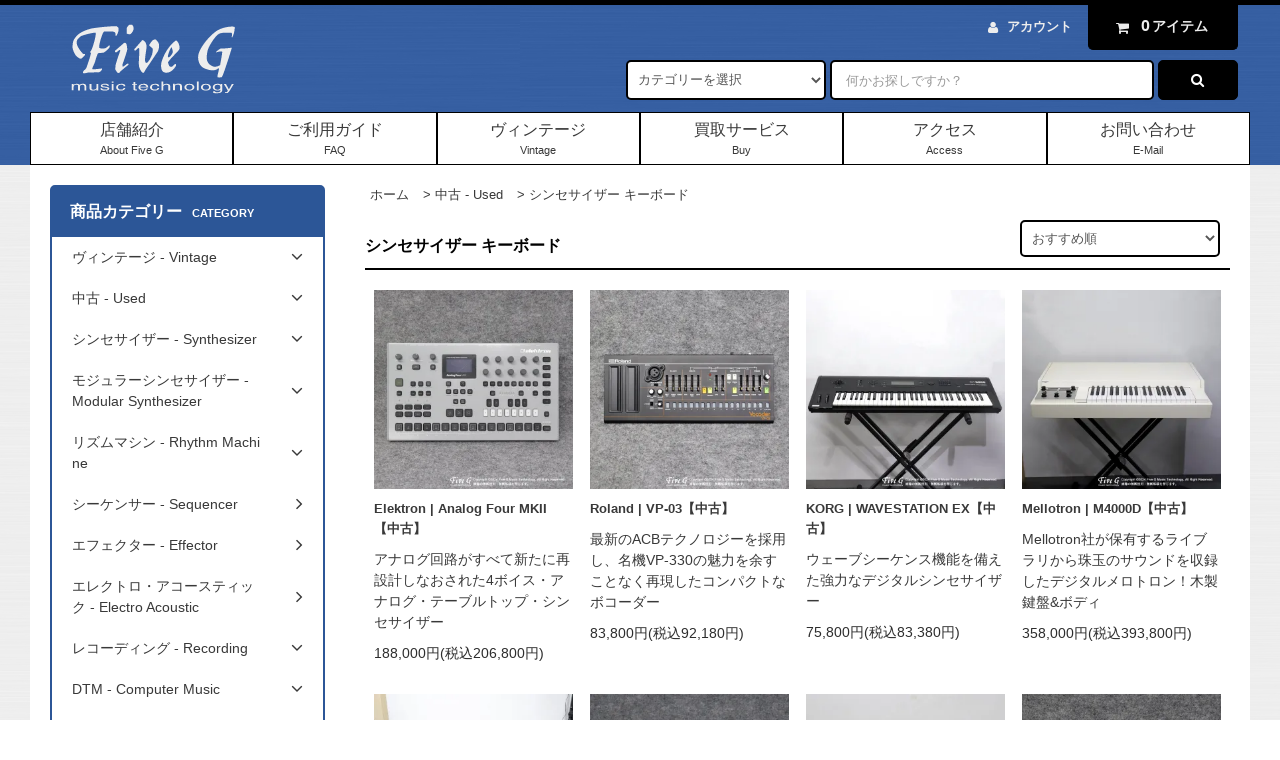

--- FILE ---
content_type: text/html; charset=EUC-JP
request_url: https://fiveg.net/?mode=cate&cbid=1840696&csid=1
body_size: 21295
content:
<!DOCTYPE html PUBLIC "-//W3C//DTD XHTML 1.0 Transitional//EN" "http://www.w3.org/TR/xhtml1/DTD/xhtml1-transitional.dtd">
<html xmlns:og="http://ogp.me/ns#" xmlns:fb="http://www.facebook.com/2008/fbml" xmlns:mixi="http://mixi-platform.com/ns#" xmlns="http://www.w3.org/1999/xhtml" xml:lang="ja" lang="ja" dir="ltr">
<head>
<meta http-equiv="content-type" content="text/html; charset=euc-jp" />
<meta http-equiv="X-UA-Compatible" content="IE=edge,chrome=1" />
<title>シンセキーボード  | 中古商品 ジャンル別 | Five G music technology</title>
<meta name="Keywords" content="中古,シンセサイザー,キーボード,音源モジュール,モジュラーシンセ,ユーロラック,リズムマシン,ドラムマシン,エフェクター,サンプラー,シーケンサー,買取,販売,通販" />
<meta name="Description" content="中古 シンセサイザー キーボードの通販なら楽器の買取と中古販売を行う専門店 Five G Music Technology にお任せ下さい。オンライン通販で全国へお届けします。" />
<meta name="Author" content="Five G music technology" />
<meta name="Copyright" content="Five G music technology" />
<meta http-equiv="content-style-type" content="text/css" />
<meta http-equiv="content-script-type" content="text/javascript" />
<link rel="stylesheet" href="https://fiveg.net/css/framework/colormekit.css" type="text/css" />
<link rel="stylesheet" href="https://fiveg.net/css/framework/colormekit-responsive.css" type="text/css" />
<link rel="stylesheet" href="https://img20.shop-pro.jp/PA01300/067/css/34/index.css?cmsp_timestamp=20260107132852" type="text/css" />
<link rel="stylesheet" href="https://img20.shop-pro.jp/PA01300/067/css/34/product_list.css?cmsp_timestamp=20260107132852" type="text/css" />

<link rel="alternate" type="application/rss+xml" title="rss" href="https://fiveg.net/?mode=rss" />
<script type="text/javascript" src="//ajax.googleapis.com/ajax/libs/jquery/1.11.0/jquery.min.js" ></script>
<meta property="og:title" content="シンセキーボード  | 中古商品 ジャンル別 | Five G music technology" />
<meta property="og:description" content="中古 シンセサイザー キーボードの通販なら楽器の買取と中古販売を行う専門店 Five G Music Technology にお任せ下さい。オンライン通販で全国へお届けします。" />
<meta property="og:url" content="https://fiveg.net?mode=cate&cbid=1840696&csid=1" />
<meta property="og:site_name" content="Five G music technology | 東京・原宿のシンセサイザー・プロショップ" />
<meta property="og:image" content=""/>
<!-- Global site tag (gtag.js) - Google Analytics -->
<script async src="https://www.googletagmanager.com/gtag/js?id=UA-131128007-1"></script>
<script>
  window.dataLayer = window.dataLayer || [];
  function gtag(){dataLayer.push(arguments);}
  gtag('js', new Date());

  gtag('config', 'UA-131128007-1');
</script>

<meta name="format-detection" content="telephone=no">
<script src="ftps://ftp001.shop-pro.jp/js/calendar_en.js" type="text/javascript"></script>
<script>
  var Colorme = {"page":"product_list","shop":{"account_id":"PA01300067","title":"Five G music technology | \u6771\u4eac\u30fb\u539f\u5bbf\u306e\u30b7\u30f3\u30bb\u30b5\u30a4\u30b6\u30fc\u30fb\u30d7\u30ed\u30b7\u30e7\u30c3\u30d7"},"basket":{"total_price":0,"items":[]},"customer":{"id":null}};

  (function() {
    function insertScriptTags() {
      var scriptTagDetails = [];
      var entry = document.getElementsByTagName('script')[0];

      scriptTagDetails.forEach(function(tagDetail) {
        var script = document.createElement('script');

        script.type = 'text/javascript';
        script.src = tagDetail.src;
        script.async = true;

        if( tagDetail.integrity ) {
          script.integrity = tagDetail.integrity;
          script.setAttribute('crossorigin', 'anonymous');
        }

        entry.parentNode.insertBefore(script, entry);
      })
    }

    window.addEventListener('load', insertScriptTags, false);
  })();
</script>
</head>
<body>
<meta name="colorme-acc-payload" content="?st=1&pt=10028&ut=1840696,1&at=PA01300067&v=20260107193818&re=&cn=e96424480c960ff2b2500525d98d6ea5" width="1" height="1" alt="" /><script>!function(){"use strict";Array.prototype.slice.call(document.getElementsByTagName("script")).filter((function(t){return t.src&&t.src.match(new RegExp("dist/acc-track.js$"))})).forEach((function(t){return document.body.removeChild(t)})),function t(c){var r=arguments.length>1&&void 0!==arguments[1]?arguments[1]:0;if(!(r>=c.length)){var e=document.createElement("script");e.onerror=function(){return t(c,r+1)},e.src="https://"+c[r]+"/dist/acc-track.js?rev=3",document.body.appendChild(e)}}(["acclog001.shop-pro.jp","acclog002.shop-pro.jp"])}();</script><link rel="stylesheet" href="https://img.shop-pro.jp/tmpl_js/82/font-awesome/css/font-awesome.min.css">
<script src="https://img.shop-pro.jp/tmpl_js/82/utility.index.js"></script>
<script src="https://img.shop-pro.jp/tmpl_js/82/smoothscroll.js"></script>
<script src="https://img.shop-pro.jp/tmpl_js/82/jquery.ah-placeholder.js"></script>

<div id="wrapper" class="wrapper">
  <div class="visible-desktop">
    <div id="snavi" class="snavi snavi__section section__block hide">                               
      
      
                                                      
      
      
                                                                                                                                                            <div class="snavi__inner">
        <ul class="snavi-list container row">
                              <li class="snavi-list__unit col col-lg-4"> <a href="javascript:void(0)" class="snavi-list__link"> 商品カテゴリー <span class="section__suffix snavi__suffix">CATEGORY</span> <span class="snavi-list__triangle hide"></span> </a>
            <div class="mnavi">
              <ul class="mnavi-list container">
                                <li class="mnavi-list__unit"> <a href="https://fiveg.net/?mode=cate&cbid=1833858&csid=0" class="mnavi-list__link"> ヴィンテージ - Vintage </a> </li>
                                                    <li class="mnavi-list__unit"> <a href="https://fiveg.net/?mode=cate&cbid=1840696&csid=0" class="mnavi-list__link"> 中古 - Used </a> </li>
                                                    <li class="mnavi-list__unit"> <a href="https://fiveg.net/?mode=cate&cbid=1833825&csid=0" class="mnavi-list__link"> シンセサイザー - Synthesizer </a> </li>
                                                    <li class="mnavi-list__unit"> <a href="https://fiveg.net/?mode=cate&cbid=1833850&csid=0" class="mnavi-list__link"> モジュラーシンセサイザー - Modular Synthesizer </a> </li>
                                                    <li class="mnavi-list__unit"> <a href="https://fiveg.net/?mode=cate&cbid=1833849&csid=0" class="mnavi-list__link"> リズムマシン - Rhythm Machine </a> </li>
                                                    <li class="mnavi-list__unit"> <a href="https://fiveg.net/?mode=cate&cbid=1840210&csid=0" class="mnavi-list__link"> シーケンサー - Sequencer </a> </li>
                                                    <li class="mnavi-list__unit"> <a href="https://fiveg.net/?mode=cate&cbid=1833863&csid=0" class="mnavi-list__link"> エフェクター - Effector </a> </li>
                                                    <li class="mnavi-list__unit"> <a href="https://fiveg.net/?mode=cate&cbid=2951899&csid=0" class="mnavi-list__link"> エレクトロ・アコースティック - Electro Acoustic </a> </li>
                                                    <li class="mnavi-list__unit"> <a href="https://fiveg.net/?mode=cate&cbid=1833853&csid=0" class="mnavi-list__link"> レコーディング - Recording </a> </li>
                                                    <li class="mnavi-list__unit"> <a href="https://fiveg.net/?mode=cate&cbid=2159389&csid=0" class="mnavi-list__link"> DTM - Computer Music </a> </li>
                                                    <li class="mnavi-list__unit"> <a href="https://fiveg.net/?mode=cate&cbid=1840225&csid=0" class="mnavi-list__link"> シンセサイザー用アクセサリ - Accessories </a> </li>
                                                    <li class="mnavi-list__unit"> <a href="https://fiveg.net/?mode=cate&cbid=1840307&csid=0" class="mnavi-list__link"> グッズ/本 - Merchandise/Books </a> </li>
                              </ul>
                            <div class="mnavi-bottom container">                 <p class="text-pr"> <a href="https://fiveg.net/?mode=f3">ご不要なシンセサイザー、エフェクター、レコーディング機材は Five G へお売り下さい！</a> </p>
                                                <ul class="sns-list mnavi-bottom-list">
                                    <li class="sns-list__unit mnavi-bottom-list__unit"> <a href="https://twitter.com/fivegmusictechn" class="sns-list__link"> <i class="fa fa-lg fa-twitter"></i> </a> </li>
                                                      <li class="sns-list__unit mnavi-bottom-list__unit"> <a href="https://www.facebook.com/fivegmusic/" class="sns-list__link"> <i class="fa fa-lg fa-facebook"></i> </a> </li>
                                                      <li class="sns-list__unit mnavi-bottom-list__unit"> <a href="https://www.instagram.com/fiveg_music/" class="sns-list__link"> <i class="fa fa-lg fa-instagram"></i> </a> </li>
                                                                      </ul>
                 </div>
               </div>
          </li>
                                                  <li class="snavi-list__unit col col-lg-4"> <a href="javascript:void(0)" class="snavi-list__link"> 目的別で探す <span class="section__suffix snavi__suffix">GROUP</span> <span class="snavi-list__triangle hide"></span> </a>
            <div class="mnavi">
              <ul class="mnavi-list container">
                                <li class="mnavi-list__unit"> <a href="https://fiveg.net/?mode=grp&gid=1037966" class="mnavi-list__link"> 新着ヴィンテージ/中古商品 </a> </li>
                                                    <li class="mnavi-list__unit"> <a href="https://fiveg.net/?mode=grp&gid=1882735" class="mnavi-list__link"> B級品・アウトレット </a> </li>
                                                    <li class="mnavi-list__unit"> <a href="https://fiveg.net/?mode=grp&gid=2740145" class="mnavi-list__link"> Japanese Manufacturers </a> </li>
                                                    <li class="mnavi-list__unit"> <a href="https://fiveg.net/?mode=grp&gid=1003343" class="mnavi-list__link"> メーカー別 | 新品商品 </a> </li>
                                                    <li class="mnavi-list__unit"> <a href="https://fiveg.net/?mode=grp&gid=1011656" class="mnavi-list__link"> メーカー別 | モジュラーシンセ </a> </li>
                                                    <li class="mnavi-list__unit"> <a href="https://fiveg.net/?mode=grp&gid=1003344" class="mnavi-list__link"> 機能別 | モジュラーシンセ </a> </li>
                                                    <li class="mnavi-list__unit"> <a href="https://fiveg.net/?mode=grp&gid=1003429" class="mnavi-list__link"> サイズ別 | モジュラーシンセ </a> </li>
                              </ul>
                            <div class="mnavi-bottom container">                 <p class="text-pr"> <a href="https://fiveg.net/?mode=f3">ご不要なシンセサイザー、エフェクター、レコーディング機材は Five G へお売り下さい！</a> </p>
                                                <ul class="sns-list mnavi-bottom-list">
                                    <li class="sns-list__unit mnavi-bottom-list__unit"> <a href="https://twitter.com/fivegmusictechn" class="sns-list__link"> <i class="fa fa-lg fa-twitter"></i> </a> </li>
                                                      <li class="sns-list__unit mnavi-bottom-list__unit"> <a href="https://www.facebook.com/fivegmusic/" class="sns-list__link"> <i class="fa fa-lg fa-facebook"></i> </a> </li>
                                                      <li class="sns-list__unit mnavi-bottom-list__unit"> <a href="https://www.instagram.com/fiveg_music/" class="sns-list__link"> <i class="fa fa-lg fa-instagram"></i> </a> </li>
                                                                      </ul>
                 </div>
               </div>
          </li>
                                                            <li class="snavi-list__unit col col-lg-4"> <a href="javascript:void(0)" class="snavi-list__link"> CONTENTS <span class="section__suffix snavi__suffix">コンテンツ</span> <span class="snavi-list__triangle hide"></span> </a>
            <div class="mnavi">
              <ul class="mnavi-list container">
                                <li class="mnavi-list__unit"> <a href="https://fiveg.net/?mode=f266" class="mnavi-list__link"> 【重要】当店の銀行口座の変更について </a> </li>
                              </ul>
                            <div class="mnavi-bottom container">                 <p class="text-pr"> <a href="https://fiveg.net/?mode=f3">ご不要なシンセサイザー、エフェクター、レコーディング機材は Five G へお売り下さい！</a> </p>
                                                <ul class="sns-list mnavi-bottom-list">
                                    <li class="sns-list__unit mnavi-bottom-list__unit"> <a href="https://twitter.com/fivegmusictechn" class="sns-list__link"> <i class="fa fa-lg fa-twitter"></i> </a> </li>
                                                      <li class="sns-list__unit mnavi-bottom-list__unit"> <a href="https://www.facebook.com/fivegmusic/" class="sns-list__link"> <i class="fa fa-lg fa-facebook"></i> </a> </li>
                                                      <li class="sns-list__unit mnavi-bottom-list__unit"> <a href="https://www.instagram.com/fiveg_music/" class="sns-list__link"> <i class="fa fa-lg fa-instagram"></i> </a> </li>
                                                                      </ul>
                 </div>
               </div>
          </li>
                                      </ul>
      </div>
    </div>
  </div>
  <div id="header" class="header header__section section__block">
    <div class="header__inner container row">       <h1 class="header__left header-logo header-logo__image col col-md-12 col-lg-4"> <a href="./"><img src="http://file001.shop-pro.jp/PA01300/067/svg/logo_fiveg_header.svg" width="230" height="90"></a> </h1>
            <div class="header__right col col-lg-8">
        <ul class="header-tools fa-ul">
                    <li class="header-tools__unit"> <a href="https://fiveg.net/?mode=myaccount"><i class="fa fa-user fa-li"></i>アカウント</a> </li>
                    <li class="header-tools__unit header-tools__unit-cart"> <a href="https://fiveg.net/cart/proxy/basket?shop_id=PA01300067&shop_domain=fiveg.net" class="btn btn-primary header-tools__btn"> <i class="fa fa-shopping-cart fa-li"></i> <span class="header-tools__count">0</span>アイテム </a> </li>
        </ul>
        <form action="https://fiveg.net/" method="GET" class="header-search">
          <div class="row"> <input type="hidden" name="mode" value="srh" /><input type="hidden" name="field" value="product_name" />
            <select name="cid" class="header-search__select">
              <option value="">カテゴリーを選択</option>
                            <option value="1833858,0">ヴィンテージ - Vintage</option>
                            <option value="1840696,0">中古 - Used</option>
                            <option value="1833825,0">シンセサイザー - Synthesizer</option>
                            <option value="1833850,0">モジュラーシンセサイザー - Modular Synthesizer</option>
                            <option value="1833849,0">リズムマシン - Rhythm Machine</option>
                            <option value="1840210,0">シーケンサー - Sequencer</option>
                            <option value="1833863,0">エフェクター - Effector</option>
                            <option value="2951899,0">エレクトロ・アコースティック - Electro Acoustic</option>
                            <option value="1833853,0">レコーディング - Recording</option>
                            <option value="2159389,0">DTM - Computer Music</option>
                            <option value="1840225,0">シンセサイザー用アクセサリ - Accessories</option>
                            <option value="1840307,0">グッズ/本 - Merchandise/Books</option>
                          </select>
            <input type="text" name="keyword" placeholder="何かお探しですか？" class="header-search__box" />
            <button class="btn btn-primary header-search__btn"><i class="fa fa-search fa-lg fa-fw"></i></button>
          </div>
        </form>
      </div>
      <ul class="header-tools-phone hidden-desktop">
        <li class="header-tools-phone__unit"> <a href="javascript:TabBlockToggle('header-tools__search-form');"> <i class="fa fa-2x fa-search"></i> </a> </li>
        <li class="header-tools-phone__unit"> <a href="javascript:TabBlockToggle('header-tools__user-nav');"> <i class="fa fa-2x fa-user"></i> </a> </li>
        <li class="header-tools-phone__unit"> <a href="https://fiveg.net/cart/proxy/basket?shop_id=PA01300067&shop_domain=fiveg.net"> <i class="fa fa-2x fa-shopping-cart"></i> </a> </li>
        <li class="header-tools-phone__unit"> <a href="#sidebar"> <i class="fa fa-2x fa-bars"></i> </a> </li>
      </ul>
      <div class="tab-block hidden-desktop">
        <div class="tab-block--hidden" data-visible-target="header-tools" data-block="tab-content">
          <ul class="tab-block-list">
            <li class="tab-block-list__unit"> <span class="tab-block-list__link">商品カテゴリー - CATEGORY</span>
              <ul class="tb-pulldown-list">
                                <li class="tb-pulldown-list__unit"> <a href="https://fiveg.net/?mode=cate&cbid=1833858&csid=0" class="tb-pulldown-list__link"> ヴィンテージ - Vintage </a> </li>
                                <li class="tb-pulldown-list__unit"> <a href="https://fiveg.net/?mode=cate&cbid=1840696&csid=0" class="tb-pulldown-list__link"> 中古 - Used </a> </li>
                                <li class="tb-pulldown-list__unit"> <a href="https://fiveg.net/?mode=cate&cbid=1833825&csid=0" class="tb-pulldown-list__link"> シンセサイザー - Synthesizer </a> </li>
                                <li class="tb-pulldown-list__unit"> <a href="https://fiveg.net/?mode=cate&cbid=1833850&csid=0" class="tb-pulldown-list__link"> モジュラーシンセサイザー - Modular Synthesizer </a> </li>
                                <li class="tb-pulldown-list__unit"> <a href="https://fiveg.net/?mode=cate&cbid=1833849&csid=0" class="tb-pulldown-list__link"> リズムマシン - Rhythm Machine </a> </li>
                                <li class="tb-pulldown-list__unit"> <a href="https://fiveg.net/?mode=cate&cbid=1840210&csid=0" class="tb-pulldown-list__link"> シーケンサー - Sequencer </a> </li>
                                <li class="tb-pulldown-list__unit"> <a href="https://fiveg.net/?mode=cate&cbid=1833863&csid=0" class="tb-pulldown-list__link"> エフェクター - Effector </a> </li>
                                <li class="tb-pulldown-list__unit"> <a href="https://fiveg.net/?mode=cate&cbid=2951899&csid=0" class="tb-pulldown-list__link"> エレクトロ・アコースティック - Electro Acoustic </a> </li>
                                <li class="tb-pulldown-list__unit"> <a href="https://fiveg.net/?mode=cate&cbid=1833853&csid=0" class="tb-pulldown-list__link"> レコーディング - Recording </a> </li>
                                <li class="tb-pulldown-list__unit"> <a href="https://fiveg.net/?mode=cate&cbid=2159389&csid=0" class="tb-pulldown-list__link"> DTM - Computer Music </a> </li>
                                <li class="tb-pulldown-list__unit"> <a href="https://fiveg.net/?mode=cate&cbid=1840225&csid=0" class="tb-pulldown-list__link"> シンセサイザー用アクセサリ - Accessories </a> </li>
                                <li class="tb-pulldown-list__unit"> <a href="https://fiveg.net/?mode=cate&cbid=1840307&csid=0" class="tb-pulldown-list__link"> グッズ/本 - Merchandise/Books </a> </li>
                              </ul>
            </li>
                        <li class="tab-block-list__unit"> <span class="tab-block-list__link">目的別で探す - GROUP</span>
              <ul class="tb-pulldown-list">
                                <li class="tb-pulldown-list__unit"> <a href="https://fiveg.net/?mode=grp&gid=1037966" class="tb-pulldown-list__link"> 新着ヴィンテージ/中古商品 </a> </li>
                                <li class="tb-pulldown-list__unit"> <a href="https://fiveg.net/?mode=grp&gid=1882735" class="tb-pulldown-list__link"> B級品・アウトレット </a> </li>
                                <li class="tb-pulldown-list__unit"> <a href="https://fiveg.net/?mode=grp&gid=2740145" class="tb-pulldown-list__link"> Japanese Manufacturers </a> </li>
                                <li class="tb-pulldown-list__unit"> <a href="https://fiveg.net/?mode=grp&gid=1003343" class="tb-pulldown-list__link"> メーカー別 | 新品商品 </a> </li>
                                <li class="tb-pulldown-list__unit"> <a href="https://fiveg.net/?mode=grp&gid=1011656" class="tb-pulldown-list__link"> メーカー別 | モジュラーシンセ </a> </li>
                                <li class="tb-pulldown-list__unit"> <a href="https://fiveg.net/?mode=grp&gid=1003344" class="tb-pulldown-list__link"> 機能別 | モジュラーシンセ </a> </li>
                                <li class="tb-pulldown-list__unit"> <a href="https://fiveg.net/?mode=grp&gid=1003429" class="tb-pulldown-list__link"> サイズ別 | モジュラーシンセ </a> </li>
                              </ul>
            </li>
                        <li class="tab-block-list__unit"> <a href="https://fiveg.net/?mode=f1" class="gnavi__link">店舗紹介<span class="section__suffix gnavi__suffix">About Five G</span></a> </li>
            <li class="tab-block-list__unit"> <a href="https://fiveg.net/?mode=f238" class="gnavi__link">ご利用ガイド<span class="section__suffix gnavi__suffix">FAQ</span></a> </li>
            <li class="tab-block-list__unit"> <a href="https://fiveg.net/?mode=f2" class="gnavi__link">ヴィンテージ<span class="section__suffix gnavi__suffix">Vintage</span></a> </li>
            <li class="tab-block-list__unit"> <a href="https://fiveg.net/?mode=f3" class="gnavi__link">買取サービス<span class="section__suffix gnavi__suffix">Buy</span></a> </li>
            <li class="tab-block-list__unit"> <a href="https://fiveg.net/?mode=f4" class="gnavi__link">アクセス<span class="section__suffix gnavi__suffix">Access</span></a> </li>
            <li class="tab-block-list__unit"> <a href="https://secure.shop-pro.jp/?mode=inq&shop_id=PA01300067" class="gnavi__link">お問い合わせ<span class="section__suffix gnavi__suffix">E-Mail</span></a> </li>
            <li class="tab-block-list__unit"> <a href="https://fiveg.net/?mode=sk" class="tab-block-list__link">SHOPPING GUIDE</a> </li>
                        <li class="tab-block-list__unit"> <a href="https://fiveg.shop-pro.jp/customer/inquiries/new" class="tab-block-list__link">CONTACT US</a> </li>
          </ul>
        </div>
        <div class="tab-block--hidden" data-visible-target="header-tools__search-form" data-block="tab-content">
          <ul class="tab-block-list">
            <li class="tab-block-list__unit">
              <form action="https://fiveg.net/" method="GET" class="header-search">
                <div class="row"> <input type="hidden" name="mode" value="srh" /><input type="hidden" name="field" value="product_name" />
                  <select name="cid" class="header-search__select">
                    <option value="">カテゴリーを選択</option>
                                        <option value="1833858,0">ヴィンテージ - Vintage</option>
                                        <option value="1840696,0">中古 - Used</option>
                                        <option value="1833825,0">シンセサイザー - Synthesizer</option>
                                        <option value="1833850,0">モジュラーシンセサイザー - Modular Synthesizer</option>
                                        <option value="1833849,0">リズムマシン - Rhythm Machine</option>
                                        <option value="1840210,0">シーケンサー - Sequencer</option>
                                        <option value="1833863,0">エフェクター - Effector</option>
                                        <option value="2951899,0">エレクトロ・アコースティック - Electro Acoustic</option>
                                        <option value="1833853,0">レコーディング - Recording</option>
                                        <option value="2159389,0">DTM - Computer Music</option>
                                        <option value="1840225,0">シンセサイザー用アクセサリ - Accessories</option>
                                        <option value="1840307,0">グッズ/本 - Merchandise/Books</option>
                                      </select>
                  <input type="text" name="keyword" placeholder="何かお探しですか？" class="header-search__box" />
                  <button class="btn btn-primary header-search__btn"><i class="fa fa-search fa-lg fa-fw"></i></button>
                </div>
              </form>
            </li>
          </ul>
        </div>
        <div class="tab-block--hidden" data-visible-target="header-tools__user-nav" data-block="tab-content">
          <ul class="tab-block-list">
            <li class="tab-block-list__unit">
              <ul class="tb-pulldown-list">
                                <li class="tb-pulldown-list__unit"> <a href="https://fiveg.net/?mode=myaccount" class="tb-pulldown-list__link">アカウント</a> </li>
                              </ul>
            </li>
          </ul>
        </div>
      </div>
      <ul id="gnavi" class="gnavi gnavi__section section__block col col-lg-12 row">
        <li class="gnavi__unit col col-lg-3"> <a href="https://fiveg.net/?mode=f1" class="gnavi__link">店舗紹介<span class="section__suffix gnavi__suffix">About Five G</span></a> </li>
        <li class="gnavi__unit col col-lg-3"> <a href="https://fiveg.net/?mode=f238" class="gnavi__link">ご利用ガイド<span class="section__suffix gnavi__suffix">FAQ</span></a> </li>
        <li class="gnavi__unit col col-lg-3"> <a href="https://fiveg.net/?mode=f2" class="gnavi__link">ヴィンテージ<span class="section__suffix gnavi__suffix">Vintage</span></a> </li>
        <li class="gnavi__unit col col-lg-3"> <a href="https://fiveg.net/?mode=f3" class="gnavi__link">買取サービス<span class="section__suffix gnavi__suffix">Buy</span></a> </li>
        <li class="gnavi__unit col col-lg-3"> <a href="https://fiveg.net/?mode=f4" class="gnavi__link">アクセス<span class="section__suffix gnavi__suffix">Access</span></a> </li>
        <li class="gnavi__unit col col-lg-3"> <a href="https://secure.shop-pro.jp/?mode=inq&shop_id=PA01300067" class="gnavi__link">お問い合わせ<span class="section__suffix gnavi__suffix">E-Mail</span></a> </li>
      </ul>
    </div>
  </div>
  <div id="main" class="main main__section main__section--product_list section__block">
    <div class="main__inner container row">
      <div id="contents" class="contents contents__section section__block col col-md-12 col-lg-9 row">         <div id="product-list" class="product-list__section section__block col col-lg-12">
  <div class="breadcrumb">
    <ul class="breadcrumb-list inline">
      <li class="breadcrumb-list__unit"><a href="./">ホーム</a></li>
                        <li class="breadcrumb-list__unit">&gt;&nbsp;<a href="?mode=cate&cbid=1840696&csid=0">中古 - Used</a></li>
                          <li class="breadcrumb-list__unit">&gt;&nbsp;<a href="?mode=cate&cbid=1840696&csid=1">シンセサイザー キーボード</a></li>
                  </ul>
  </div>
  <h2 class="section__title-h2 contents__title-h2">
    <span class="product-list__title">
              シンセサイザー キーボード
          </span>
  </h2>
                <div class="sort__section">
      <select class="sort__sub-layer" data-select="sub-layer">
        <option value="" selected>おすすめ順</option>
        <option value="?mode=cate&cbid=1840696&csid=1&sort=p" >価格順</option>
        <option value="?mode=cate&cbid=1840696&csid=1&sort=n" >新着順</option>
      </select>
    </div>
    
    <div class="pagenation pagenation-top hidden-desktop">
      <div class="pagenation-pos">
        全<span>26</span>商品&nbsp;<span>1</span>-<span>26</span>表示
      </div>
    </div>
    
    
      <ul class="product-list productlist-list row">
                  <li class="product-list__unit productlist-list__unit col col-sm-6 col-lg-3">
            <a href="?pid=182942756" class="product-list__link">
                              <img src="https://img20.shop-pro.jp/PA01300/067/product/182942756_th.jpg?cmsp_timestamp=20241006131845" alt="Elektron | Analog Four MKII【中古】" class="product-list__image" />
                          </a>
            <a href="?pid=182942756" class="product-list__name product-list__text">
              Elektron | Analog Four MKII【中古】
            </a>
                          <p class="product-list__expl product-list__text">
                アナログ回路がすべて新たに再設計しなおされた4ボイス・アナログ・テーブルトップ・シンセサイザー
              </p>
                        <p class="product-list__prices">
                                              <span class="product-list__price product-list__text">
                  188,000円(税込206,800円)
                </span>
                                          </p>
          </li>
                  <li class="product-list__unit productlist-list__unit col col-sm-6 col-lg-3">
            <a href="?pid=182968075" class="product-list__link">
                              <img src="https://img20.shop-pro.jp/PA01300/067/product/182968075_th.jpg?cmsp_timestamp=20241011135302" alt="Roland | VP-03【中古】" class="product-list__image" />
                          </a>
            <a href="?pid=182968075" class="product-list__name product-list__text">
              Roland | VP-03【中古】
            </a>
                          <p class="product-list__expl product-list__text">
                最新のACBテクノロジーを採用し、名機VP-330の魅力を余すことなく再現したコンパクトなボコーダー
              </p>
                        <p class="product-list__prices">
                                              <span class="product-list__price product-list__text">
                  83,800円(税込92,180円)
                </span>
                                          </p>
          </li>
                  <li class="product-list__unit productlist-list__unit col col-sm-6 col-lg-3">
            <a href="?pid=183696022" class="product-list__link">
                              <img src="https://img20.shop-pro.jp/PA01300/067/product/183696022_th.jpg?cmsp_timestamp=20241207142321" alt="KORG | WAVESTATION EX【中古】" class="product-list__image" />
                          </a>
            <a href="?pid=183696022" class="product-list__name product-list__text">
              KORG | WAVESTATION EX【中古】
            </a>
                          <p class="product-list__expl product-list__text">
                ウェーブシーケンス機能を備えた強力なデジタルシンセサイザー
              </p>
                        <p class="product-list__prices">
                                              <span class="product-list__price product-list__text">
                  75,800円(税込83,380円)
                </span>
                                          </p>
          </li>
                  <li class="product-list__unit productlist-list__unit col col-sm-6 col-lg-3">
            <a href="?pid=183699403" class="product-list__link">
                              <img src="https://img20.shop-pro.jp/PA01300/067/product/183699403_th.jpg?cmsp_timestamp=20241208192856" alt="Mellotron | M4000D【中古】" class="product-list__image" />
                          </a>
            <a href="?pid=183699403" class="product-list__name product-list__text">
              Mellotron | M4000D【中古】
            </a>
                          <p class="product-list__expl product-list__text">
                Mellotron社が保有するライブラリから珠玉のサウンドを収録したデジタルメロトロン！木製鍵盤&ボディ
              </p>
                        <p class="product-list__prices">
                                              <span class="product-list__price product-list__text">
                  358,000円(税込393,800円)
                </span>
                                          </p>
          </li>
                  <li class="product-list__unit productlist-list__unit col col-sm-6 col-lg-3">
            <a href="?pid=183819133" class="product-list__link">
                              <img src="https://img20.shop-pro.jp/PA01300/067/product/183819133_th.jpg?cmsp_timestamp=20241211140009" alt="Young Chang | PC88【中古】" class="product-list__image" />
                          </a>
            <a href="?pid=183819133" class="product-list__name product-list__text">
              Young Chang | PC88【中古】
            </a>
                          <p class="product-list__expl product-list__text">
                演奏感を重視したMIDIキーボード+生楽器音源
              </p>
                        <p class="product-list__prices">
                                              <span class="product-list__price product-list__text">
                  32,800円(税込36,080円)
                </span>
                                          </p>
          </li>
                  <li class="product-list__unit productlist-list__unit col col-sm-6 col-lg-3">
            <a href="?pid=184358885" class="product-list__link">
                              <img src="https://img20.shop-pro.jp/PA01300/067/product/184358885_th.jpg?cmsp_timestamp=20250110184118" alt="Manikin Electronics | Memotron Rack【中古】" class="product-list__image" />
                          </a>
            <a href="?pid=184358885" class="product-list__name product-list__text">
              Manikin Electronics | Memotron Rack【中古】
            </a>
                          <p class="product-list__expl product-list__text">
                最大6音色を同時使用可能なメロトロン音源
              </p>
                        <p class="product-list__prices">
                                              <span class="product-list__price product-list__text">
                  85,800円(税込94,380円)
                </span>
                                          </p>
          </li>
                  <li class="product-list__unit productlist-list__unit col col-sm-6 col-lg-3">
            <a href="?pid=184358977" class="product-list__link">
                              <img src="https://img20.shop-pro.jp/PA01300/067/product/184358977_th.jpg?cmsp_timestamp=20250131161401" alt="Waldorf | Blofeld Keyboard Black【中古】" class="product-list__image" />
                          </a>
            <a href="?pid=184358977" class="product-list__name product-list__text">
              Waldorf | Blofeld Keyboard Black【中古】
            </a>
                          <p class="product-list__expl product-list__text">
                往年の Waldorf シンセのサウンドを搭載した49鍵サイズのシンセサイザー
              </p>
                        <p class="product-list__prices">
                                              <span class="product-list__price product-list__text">
                  118,000円(税込129,800円)
                </span>
                                          </p>
          </li>
                  <li class="product-list__unit productlist-list__unit col col-sm-6 col-lg-3">
            <a href="?pid=185042891" class="product-list__link">
                              <img src="https://img20.shop-pro.jp/PA01300/067/product/185042891_th.jpg?cmsp_timestamp=20250226172140" alt="Erica Synths & Richie Hawtin | Bullfrog【中古】" class="product-list__image" />
                          </a>
            <a href="?pid=185042891" class="product-list__name product-list__text">
              Erica Synths & Richie Hawtin | Bullfrog【中古】
            </a>
                          <p class="product-list__expl product-list__text">
                大人子供関係なく創造性を刺激するアナログシンセサイザー
              </p>
                        <p class="product-list__prices">
                                              <span class="product-list__price product-list__text">
                  78,000円(税込85,800円)
                </span>
                                          </p>
          </li>
                  <li class="product-list__unit productlist-list__unit col col-sm-6 col-lg-3">
            <a href="?pid=185146585" class="product-list__link">
                              <img src="https://img20.shop-pro.jp/PA01300/067/product/185146585_th.jpg?cmsp_timestamp=20250315180046" alt="KORG | micro preset M-500【中古】" class="product-list__image" />
                          </a>
            <a href="?pid=185146585" class="product-list__name product-list__text">
              KORG | micro preset M-500【中古】
            </a>
                          <p class="product-list__expl product-list__text">
                特徴的なプリセットを備えた、アナログシンセサイザー
              </p>
                        <p class="product-list__prices">
                                              <span class="product-list__price product-list__text">
                  88,000円(税込96,800円)
                </span>
                                          </p>
          </li>
                  <li class="product-list__unit productlist-list__unit col col-sm-6 col-lg-3">
            <a href="?pid=186706857" class="product-list__link">
                              <img src="https://img20.shop-pro.jp/PA01300/067/product/186706857_th.jpg?cmsp_timestamp=20251024171005" alt="Rhodes | SuitCase MK1 88Key【中古】<img class='new_mark_img2' src='https://img.shop-pro.jp/img/new/icons7.gif' style='border:none;display:inline;margin:0px;padding:0px;width:auto;' />" class="product-list__image" />
                          </a>
            <a href="?pid=186706857" class="product-list__name product-list__text">
              Rhodes | SuitCase MK1 88Key【中古】<img class='new_mark_img2' src='https://img.shop-pro.jp/img/new/icons7.gif' style='border:none;display:inline;margin:0px;padding:0px;width:auto;' />
            </a>
                          <p class="product-list__expl product-list__text">
                70年代エレクトックピアノの代名詞、ローズ・ピアノのスーツケース版
              </p>
                        <p class="product-list__prices">
                                              <span class="product-list__price product-list__text">
                  580,000円(税込638,000円)
                </span>
                                          </p>
          </li>
                  <li class="product-list__unit productlist-list__unit col col-sm-6 col-lg-3">
            <a href="?pid=186898368" class="product-list__link">
                              <img src="https://img20.shop-pro.jp/PA01300/067/product/186898368_th.jpg?cmsp_timestamp=20250606163548" alt="PWM | Malevolent【中古】" class="product-list__image" />
                          </a>
            <a href="?pid=186898368" class="product-list__name product-list__text">
              PWM | Malevolent【中古】
            </a>
                          <p class="product-list__expl product-list__text">
                セミモジュラー・タイプのモノフォニック・ピュア・アナログ・シンセサイザー
              </p>
                        <p class="product-list__prices">
                                              <span class="product-list__price product-list__text">
                  68,000円(税込74,800円)
                </span>
                                          </p>
          </li>
                  <li class="product-list__unit productlist-list__unit col col-sm-6 col-lg-3">
            <a href="?pid=187117722" class="product-list__link">
                              <img src="https://img20.shop-pro.jp/PA01300/067/product/187117722_th.jpg?cmsp_timestamp=20250711144659" alt="Moog | Grandmother【中古】" class="product-list__image" />
                          </a>
            <a href="?pid=187117722" class="product-list__name product-list__text">
              Moog | Grandmother【中古】
            </a>
                          <p class="product-list__expl product-list__text">
                アルペジエーター、シーケンサー、スプリング・リバーブ・タンクを内蔵したセミモジュラー・アナログシンセサイザー
              </p>
                        <p class="product-list__prices">
                                              <span class="product-list__price product-list__text">
                  148,000円(税込162,800円)
                </span>
                                          </p>
          </li>
                  <li class="product-list__unit productlist-list__unit col col-sm-6 col-lg-3">
            <a href="?pid=187849036" class="product-list__link">
                              <img src="https://img20.shop-pro.jp/PA01300/067/product/187849036_th.jpg?cmsp_timestamp=20250817164241" alt="Elektron | Digitone MK1【中古】" class="product-list__image" />
                          </a>
            <a href="?pid=187849036" class="product-list__name product-list__text">
              Elektron | Digitone MK1【中古】
            </a>
                          <p class="product-list__expl product-list__text">
                本質を損なうことなく扱いやすく現代的にアレンジされたFM音源を搭載した、8ボイス・デジタル・シンセサイザー
              </p>
                        <p class="product-list__prices">
                                              <span class="product-list__price product-list__text">
                  78,000円(税込85,800円)
                </span>
                                          </p>
          </li>
                  <li class="product-list__unit productlist-list__unit col col-sm-6 col-lg-3">
            <a href="?pid=188580833" class="product-list__link">
                              <img src="https://img20.shop-pro.jp/PA01300/067/product/188580833_th.jpg?cmsp_timestamp=20251015164903" alt="SOMA laboratory | LYRA-4 White【中古】" class="product-list__image" />
                          </a>
            <a href="?pid=188580833" class="product-list__name product-list__text">
              SOMA laboratory | LYRA-4 White【中古】
            </a>
                          <p class="product-list__expl product-list__text">
                伝統的なシンセサイザーとは一線を画す4チャンネルの音源を搭載したオーガニック・ドローン・シンセサイザー
              </p>
                        <p class="product-list__prices">
                                              <span class="product-list__price product-list__text">
                  71,800円(税込78,980円)
                </span>
                                          </p>
          </li>
                  <li class="product-list__unit productlist-list__unit col col-sm-6 col-lg-3">
            <a href="?pid=188580846" class="product-list__link">
                              <img src="https://img20.shop-pro.jp/PA01300/067/product/188580846_th.jpg?cmsp_timestamp=20251109192354" alt="KORG | KRONOS 88key【中古】<img class='new_mark_img2' src='https://img.shop-pro.jp/img/new/icons7.gif' style='border:none;display:inline;margin:0px;padding:0px;width:auto;' />" class="product-list__image" />
                          </a>
            <a href="?pid=188580846" class="product-list__name product-list__text">
              KORG | KRONOS 88key【中古】<img class='new_mark_img2' src='https://img.shop-pro.jp/img/new/icons7.gif' style='border:none;display:inline;margin:0px;padding:0px;width:auto;' />
            </a>
                          <p class="product-list__expl product-list__text">
                9つの異なる音源を備え、コルグ史上最高の性能を誇るミュージック・ワークステーション
              </p>
                        <p class="product-list__prices">
                                              <span class="product-list__price product-list__text">
                  158,000円(税込173,800円)
                </span>
                                          </p>
          </li>
                  <li class="product-list__unit productlist-list__unit col col-sm-6 col-lg-3">
            <a href="?pid=188580847" class="product-list__link">
                              <img src="https://img20.shop-pro.jp/PA01300/067/product/188580847_th.jpg?cmsp_timestamp=20251109192322" alt="KORG | KRONOS X 88key【中古】" class="product-list__image" />
                          </a>
            <a href="?pid=188580847" class="product-list__name product-list__text">
              KORG | KRONOS X 88key【中古】
            </a>
                          <p class="product-list__expl product-list__text">
                9つの異なる音源を備え、メモリー、サンプラー機能を強化したコルグ史上最高の性能を誇るミュージック・ワークステーション
              </p>
                        <p class="product-list__prices">
                                              <span class="product-list__price product-list__text">
                  228,000円(税込250,800円)
                </span>
                                          </p>
          </li>
                  <li class="product-list__unit productlist-list__unit col col-sm-6 col-lg-3">
            <a href="?pid=188580848" class="product-list__link">
                              <img src="https://img20.shop-pro.jp/PA01300/067/product/188580848_th.jpg?cmsp_timestamp=20251109192243" alt="ARTURIA | Origin Keyboard【中古】" class="product-list__image" />
                          </a>
            <a href="?pid=188580848" class="product-list__name product-list__text">
              ARTURIA | Origin Keyboard【中古】
            </a>
                          <p class="product-list__expl product-list__text">
                Arturia独自のTAE技術でビンテージシンセを再現したワークステーションシンセ!
              </p>
                        <p class="product-list__prices">
                                              <span class="product-list__price product-list__text">
                  318,000円(税込349,800円)
                </span>
                                          </p>
          </li>
                  <li class="product-list__unit productlist-list__unit col col-sm-6 col-lg-3">
            <a href="?pid=189096018" class="product-list__link">
                              <img src="https://img20.shop-pro.jp/PA01300/067/product/189096018_th.jpg?cmsp_timestamp=20251030140050" alt="KORG | NTS-1 digital kit mkII【中古】<img class='new_mark_img2' src='https://img.shop-pro.jp/img/new/icons7.gif' style='border:none;display:inline;margin:0px;padding:0px;width:auto;' />" class="product-list__image" />
                          </a>
            <a href="?pid=189096018" class="product-list__name product-list__text">
              KORG | NTS-1 digital kit mkII【中古】<img class='new_mark_img2' src='https://img.shop-pro.jp/img/new/icons7.gif' style='border:none;display:inline;margin:0px;padding:0px;width:auto;' />
            </a>
                          <p class="product-list__expl product-list__text">
                はんだ付けなしで簡単に組み立てられるコンパクトDIYシンセキット
              </p>
                        <p class="product-list__prices">
                                              <span class="product-list__price product-list__text">
                  14,800円(税込16,280円)
                </span>
                                          </p>
          </li>
                  <li class="product-list__unit productlist-list__unit col col-sm-6 col-lg-3">
            <a href="?pid=189293658" class="product-list__link">
                              <img src="https://img20.shop-pro.jp/PA01300/067/product/189293658_th.jpg?cmsp_timestamp=20251109174039" alt="Mellotron | Micro【中古】" class="product-list__image" />
                          </a>
            <a href="?pid=189293658" class="product-list__name product-list__text">
              Mellotron | Micro【中古】
            </a>
                          <p class="product-list__expl product-list__text">
                2オクターブの標準サイズ鍵盤を搭載したデジタル・メロトロンのマイクロ・バージョン
              </p>
                        <p class="product-list__prices">
                                              <span class="product-list__price product-list__text">
                  135,800円(税込149,380円)
                </span>
                                          </p>
          </li>
                  <li class="product-list__unit productlist-list__unit col col-sm-6 col-lg-3">
            <a href="?pid=189293659" class="product-list__link">
                              <img src="https://img20.shop-pro.jp/PA01300/067/product/189293659_th.jpg?cmsp_timestamp=20251109174126" alt="Yamaha | MODX6＋【中古】" class="product-list__image" />
                          </a>
            <a href="?pid=189293659" class="product-list__name product-list__text">
              Yamaha | MODX6＋【中古】
            </a>
                          <p class="product-list__expl product-list__text">
                AWM2とFM-Xの2大音源とモーションコントロールを搭載したワークステーションミュージックシンセサイザー
              </p>
                        <p class="product-list__prices">
                                              <span class="product-list__price product-list__text">
                  108,000円(税込118,800円)
                </span>
                                          </p>
          </li>
                  <li class="product-list__unit productlist-list__unit col col-sm-6 col-lg-3">
            <a href="?pid=189574191" class="product-list__link">
                              <img src="https://img20.shop-pro.jp/PA01300/067/product/189574191_th.jpg?cmsp_timestamp=20251203161806" alt="Make Noise | 0-Coast【中古】" class="product-list__image" />
                          </a>
            <a href="?pid=189574191" class="product-list__name product-list__text">
              Make Noise | 0-Coast【中古】
            </a>
                          <p class="product-list__expl product-list__text">
                パッチングによる音作りが可能なテーブルトップタイプのセミモジュラー・シンセサイザー
              </p>
                        <p class="product-list__prices">
                                              <span class="product-list__price product-list__text">
                  78,000円(税込85,800円)
                </span>
                                          </p>
          </li>
                  <li class="product-list__unit productlist-list__unit col col-sm-6 col-lg-3">
            <a href="?pid=189574203" class="product-list__link">
                              <img src="https://img20.shop-pro.jp/PA01300/067/product/189574203_th.jpg?cmsp_timestamp=20251201144513" alt="Nord | Nord Stage 3 HP76【中古】" class="product-list__image" />
                          </a>
            <a href="?pid=189574203" class="product-list__name product-list__text">
              Nord | Nord Stage 3 HP76【中古】
            </a>
                          <p class="product-list__expl product-list__text">
                Nord C2Dオルガン、Lead A1シンセ、強化されたピアノを統合。シームレスな切り替えと2独立パネルを持つフラッグシップ・ステージキーボード
              </p>
                        <p class="product-list__prices">
                                              <span class="product-list__price product-list__text">
                  358,000円(税込393,800円)
                </span>
                                          </p>
          </li>
                  <li class="product-list__unit productlist-list__unit col col-sm-6 col-lg-3">
            <a href="?pid=174182593" class="product-list__link">
                              <img src="https://img20.shop-pro.jp/PA01300/067/product/174182593_th.jpg?cmsp_timestamp=20230415183300" alt="Roland | D-50【中古】<img class='new_mark_img2' src='https://img.shop-pro.jp/img/new/icons7.gif' style='border:none;display:inline;margin:0px;padding:0px;width:auto;' />" class="product-list__image" />
                          </a>
            <a href="?pid=174182593" class="product-list__name product-list__text">
              Roland | D-50【中古】<img class='new_mark_img2' src='https://img.shop-pro.jp/img/new/icons7.gif' style='border:none;display:inline;margin:0px;padding:0px;width:auto;' />
            </a>
                          <p class="product-list__expl product-list__text">
                シンセ音源とPCM音源を合わせ持つ LA音源を備えた、ローランド初のフル・デジタル・シンセサイザー
              </p>
                        <p class="product-list__prices">
                                              <span class="product-list__price product-list__text">
                  88,000円(税込96,800円)
                </span>
                                          </p>
          </li>
                  <li class="product-list__unit productlist-list__unit col col-sm-6 col-lg-3">
            <a href="?pid=174182588" class="product-list__link">
                              <img src="https://img20.shop-pro.jp/PA01300/067/product/174182588_th.jpg?cmsp_timestamp=20230415174200" alt="Waldorf | Quantum【中古】<img class='new_mark_img2' src='https://img.shop-pro.jp/img/new/icons39.gif' style='border:none;display:inline;margin:0px;padding:0px;width:auto;' />" class="product-list__image" />
                          </a>
            <a href="?pid=174182588" class="product-list__name product-list__text">
              Waldorf | Quantum【中古】<img class='new_mark_img2' src='https://img.shop-pro.jp/img/new/icons39.gif' style='border:none;display:inline;margin:0px;padding:0px;width:auto;' />
            </a>
                          <p class="product-list__expl product-list__text">
                最先端の先を行くデジタル & アナログ・ハイブリッド・シンセサイザー
              </p>
                        <p class="product-list__prices">
                                              <span class="product-list__price product-list__text">
                  268,000円(税込294,800円)
                </span>
                                          </p>
          </li>
                  <li class="product-list__unit productlist-list__unit col col-sm-6 col-lg-3">
            <a href="?pid=183696019" class="product-list__link">
                              <img src="https://img20.shop-pro.jp/PA01300/067/product/183696019_th.jpg?cmsp_timestamp=20241207133651" alt="KORG | MS-20 mini【中古】" class="product-list__image" />
                          </a>
            <a href="?pid=183696019" class="product-list__name product-list__text">
              KORG | MS-20 mini【中古】
            </a>
                          <p class="product-list__expl product-list__text">
                35年たった今も語り継がれる名機MS-20をミニ・サイズで復刻。 当時の回路を完全再現した、本物のアナログ・シンセサイザー。
              </p>
                        <p class="product-list__prices">
                              <span class="product-list__price-soldout product-list__text">
                  OUT OF STOCK
                </span>
                          </p>
          </li>
                  <li class="product-list__unit productlist-list__unit col col-sm-6 col-lg-3">
            <a href="?pid=187943001" class="product-list__link">
                              <img src="https://img20.shop-pro.jp/PA01300/067/product/187943001_th.jpg?cmsp_timestamp=20250912180200" alt="YAMAHA | FS1R【中古】" class="product-list__image" />
                          </a>
            <a href="?pid=187943001" class="product-list__name product-list__text">
              YAMAHA | FS1R【中古】
            </a>
                          <p class="product-list__expl product-list__text">
                FM音源方式を発展させたFS音源方式を採用したデジタルシンセサイザー
              </p>
                        <p class="product-list__prices">
                              <span class="product-list__price-soldout product-list__text">
                  OUT OF STOCK
                </span>
                          </p>
          </li>
              </ul>
    
    
    <div class="pagenation pagenation-bottom">
      <div class="pagenation-pos">
        全<span>26</span>商品&nbsp;<span>1</span>-<span>26</span>表示
      </div>
          </div>
    
        </div>                <div id="contents-accent" class="contents-accent contents-accent__section section__block col col-lg-12">  
           
          <div class="section__block pickup__section mar-b--60">
                              <h2 class="section__title-h2 contents__title-h2">PICK UP ITEM<span class="section__suffix contents__suffix">ピックアップ商品</span></h2>
                              <ul class="product-list recommend-list row">
                                                <li class="product-list__unit recommend-list__unit col col-sm-6 col-lg-3"> <a href="?pid=188999173" class="product-list__link">  <img src="https://img20.shop-pro.jp/PA01300/067/product/188999173_th.jpg?cmsp_timestamp=20251017195000" alt="SEQUENTIAL | Fourm<img class='new_mark_img2' src='https://img.shop-pro.jp/img/new/icons5.gif' style='border:none;display:inline;margin:0px;padding:0px;width:auto;' />" class="product-list__image" />  </a> <a href="?pid=188999173" class="product-list__name product-list__text"> SEQUENTIAL | Fourm<img class='new_mark_img2' src='https://img.shop-pro.jp/img/new/icons5.gif' style='border:none;display:inline;margin:0px;padding:0px;width:auto;' /> </a>               <p class="product-list__expl product-list__text"> ポリフォニック・アフタータッチ・キーボードを搭載した 4ボイス・ポリフォニック・アナログ・シンセサイザー </p>
                            <p class="product-list__prices">                  <span class="product-list__price product-list__text"> 136,182円(税込149,800円) </span>                  </p>
            </li>
                                                <li class="product-list__unit recommend-list__unit col col-sm-6 col-lg-3"> <a href="?pid=187641392" class="product-list__link">  <img src="https://img20.shop-pro.jp/PA01300/067/product/187641392_th.jpg?cmsp_timestamp=20250717190129" alt="SEQUENTIAL | TAKE 5 Module" class="product-list__image" />  </a> <a href="?pid=187641392" class="product-list__name product-list__text"> SEQUENTIAL | TAKE 5 Module </a>               <p class="product-list__expl product-list__text"> Prophet の血統を継ぐ新世代の5ボイス・アナログ・ポリフォニック・シンセサイザー コンパクトなデスクトップ・バージョン </p>
                            <p class="product-list__prices">                  <span class="product-list__price product-list__text"> 208,000円(税込228,800円) </span>                  </p>
            </li>
                                                <li class="product-list__unit recommend-list__unit col col-sm-6 col-lg-3"> <a href="?pid=187641344" class="product-list__link">  <img src="https://img20.shop-pro.jp/PA01300/067/product/187641344_th.jpg?cmsp_timestamp=20250717183942" alt="Oberheim | TEO-5 Module" class="product-list__image" />  </a> <a href="?pid=187641344" class="product-list__name product-list__text"> Oberheim | TEO-5 Module </a>               <p class="product-list__expl product-list__text"> モダンなモジュレーションとヴィンテージの温かみを備えた、新たなサウンド・フロンティアへの入り口 TEO-5 のデスクトップ・バージョン </p>
                            <p class="product-list__prices">                  <span class="product-list__price product-list__text"> 208,000円(税込228,800円) </span>                  </p>
            </li>
                                                <li class="product-list__unit recommend-list__unit col col-sm-6 col-lg-3"> <a href="?pid=187641257" class="product-list__link">  <img src="https://img20.shop-pro.jp/PA01300/067/product/187641257_th.jpg?cmsp_timestamp=20250717182414" alt="Mellotron | Micro Module" class="product-list__image" />  </a> <a href="?pid=187641257" class="product-list__name product-list__text"> Mellotron | Micro Module </a>               <p class="product-list__expl product-list__text"> シリーズの中で最も小型・軽量なデジタル・メロトロンのマイクロ・デスクトップ・バージョン </p>
                            <p class="product-list__prices">                  <span class="product-list__price product-list__text"> 89,800円(税込98,780円) </span>                  </p>
            </li>
                                                <li class="product-list__unit recommend-list__unit col col-sm-6 col-lg-3 visible-desktop"> <a href="?pid=187678850" class="product-list__link">  <img src="https://img20.shop-pro.jp/PA01300/067/product/187678850_th.jpg?cmsp_timestamp=20250721165212" alt="AnalogFX | SER-2020" class="product-list__image" />  </a> <a href="?pid=187678850" class="product-list__name product-list__text"> AnalogFX | SER-2020 </a>               <p class="product-list__expl product-list__text"> 伝説的な Synton Syrinx からインスピレーションを受けた、特徴的なフォルマントフィルター・セクション、「Touch’n’Bend」 パッドを搭載したモノフォニック・アナログ・シンセ </p>
                            <p class="product-list__prices">                  <span class="product-list__price product-list__text"> 145,300円(税込159,830円) </span>                  </p>
            </li>
                                                <li class="product-list__unit recommend-list__unit col col-sm-6 col-lg-3 visible-desktop"> <a href="?pid=187679739" class="product-list__link">  <img src="https://img20.shop-pro.jp/PA01300/067/product/187679739_th.jpg?cmsp_timestamp=20250721172208" alt="AnalogFX | VXC-2220" class="product-list__image" />  </a> <a href="?pid=187679739" class="product-list__name product-list__text"> AnalogFX | VXC-2220 </a>               <p class="product-list__expl product-list__text"> Synton の伝説的な「222 Vocoder」をモデルにしたアナログならではの温かみと卓越した柔軟性を兼ね備え、リッチでテクスチャー感のあるパワフルな10バンド・アナログ・ボコーダー </p>
                            <p class="product-list__prices">                  <span class="product-list__price product-list__text"> 79,900円(税込87,890円) </span>                  </p>
            </li>
                                                <li class="product-list__unit recommend-list__unit col col-sm-6 col-lg-3 visible-desktop"> <a href="?pid=187647207" class="product-list__link">  <img src="https://img20.shop-pro.jp/PA01300/067/product/187647207_th.jpg?cmsp_timestamp=20250718142133" alt="GS Music | Bree6" class="product-list__image" />  </a> <a href="?pid=187647207" class="product-list__name product-list__text"> GS Music | Bree6 </a>               <p class="product-list__expl product-list__text"> 完全アナログのサウンドエンジンに、コーラス&ディレイのエフェクトを搭載しさらにMPEで演奏可能 </p>
                            <p class="product-list__prices">                  <span class="product-list__price product-list__text"> 159,800円(税込175,780円) </span>                  </p>
            </li>
                                                <li class="product-list__unit recommend-list__unit col col-sm-6 col-lg-3 visible-desktop"> <a href="?pid=187839923" class="product-list__link">  <img src="https://img20.shop-pro.jp/PA01300/067/product/187839923_th.jpg?cmsp_timestamp=20250831155353" alt="KOMA Elektronik | Chromaplane" class="product-list__image" />  </a> <a href="?pid=187839923" class="product-list__name product-list__text"> KOMA Elektronik | Chromaplane </a>               <p class="product-list__expl product-list__text"> 2つのコイルを本体の表面上で動かすことで、本体から発生する多層的な電磁信号を「聴く」ようにして演奏するエレクトロ・マグネティック・シンセサイザー </p>
                            <p class="product-list__prices">                  <span class="product-list__price product-list__text"> 63,600円(税込69,960円) </span>                  </p>
            </li>
                                                <li class="product-list__unit recommend-list__unit col col-sm-6 col-lg-3 visible-desktop"> <a href="?pid=185762923" class="product-list__link">  <img src="https://img20.shop-pro.jp/PA01300/067/product/185762923_th.jpg?cmsp_timestamp=20250328133356" alt="SOMA laboratory | FLUX" class="product-list__image" />  </a> <a href="?pid=185762923" class="product-list__name product-list__text"> SOMA laboratory | FLUX </a>               <p class="product-list__expl product-list__text"> テルミンにインスパイアされた、楽器に触れることなく空中で手を動かすことによって音をコントロールするという特徴的な方法を採用し、非常にしなやかかつ柔軟で、美しい演奏を提供 </p>
                            <p class="product-list__prices">                  <span class="product-list__price product-list__text"> 226,182円(税込248,800円) </span>                  </p>
            </li>
                                                <li class="product-list__unit recommend-list__unit col col-sm-6 col-lg-3 visible-desktop"> <a href="?pid=187868092" class="product-list__link">  <img src="https://img20.shop-pro.jp/PA01300/067/product/187868092_th.jpg?cmsp_timestamp=20250804174603" alt="OXI Instruments | ONE MKII" class="product-list__image" />  </a> <a href="?pid=187868092" class="product-list__name product-list__text"> OXI Instruments | ONE MKII </a>               <p class="product-list__expl product-list__text"> それぞれに16基のLFOと8つのモジュレーションレーンを搭載した8つのパワフルなシーケンサーを搭載し、それぞれが最大128ステップの複雑なパターンを実行可能、バッテリー駆動のシーケンサー/コントローラー </p>
                            <p class="product-list__prices">                  <span class="product-list__price product-list__text"> 139,000円(税込152,900円) </span>                  </p>
            </li>
                                                <li class="product-list__unit recommend-list__unit col col-sm-6 col-lg-3 visible-desktop"> <a href="?pid=187868608" class="product-list__link">  <img src="https://img20.shop-pro.jp/PA01300/067/product/187868608_th.jpg?cmsp_timestamp=20250804183651" alt="OXI Instruments | ONE MKII (Black)" class="product-list__image" />  </a> <a href="?pid=187868608" class="product-list__name product-list__text"> OXI Instruments | ONE MKII (Black) </a>               <p class="product-list__expl product-list__text"> それぞれに16基のLFOと8つのモジュレーションレーンを搭載した8つのパワフルなシーケンサーを搭載し、それぞれが最大128ステップの複雑なパターンを実行可能、バッテリー駆動のシーケンサー/コントローラー </p>
                            <p class="product-list__prices">                  <span class="product-list__price product-list__text"> 141,700円(税込155,870円) </span>                  </p>
            </li>
                                                <li class="product-list__unit recommend-list__unit col col-sm-6 col-lg-3 visible-desktop"> <a href="?pid=185955179" class="product-list__link">  <img src="https://img20.shop-pro.jp/PA01300/067/product/185955179_th.jpg?cmsp_timestamp=20250404195813" alt="SOMA laboratory | HARVEZI HAZZE" class="product-list__image" />  </a> <a href="?pid=185955179" class="product-list__name product-list__text"> SOMA laboratory | HARVEZI HAZZE </a>               <p class="product-list__expl product-list__text"> 動作モードに応じてリミッター、ウェーブシェイパー、ジェネレーターとしても動作させることが可能な多用途なディストーション・ペダル </p>
                            <p class="product-list__prices">                  <span class="product-list__price product-list__text"> 45,182円(税込49,700円) </span>                  </p>
            </li>
                                                                                                                                                                                                                                                                                                                                                                                                                                                                                                                                                                                                                                                                                                                                                                                                                                                                                                                                                                                                                        <li class="product-list__unit recommend-list__unit col col-sm-6 col-md-3 col-lg-2 visible-desktop"> <a href="?pid=188231020" class="product-list__link">  <img src="https://img20.shop-pro.jp/PA01300/067/product/188231020_th.jpg?cmsp_timestamp=20250901164245" alt="FLAME | AIRLECTRON" class="product-list__image" />  </a> <a href="?pid=188231020" class="product-list__name product-list__text"> FLAME | AIRLECTRON </a>               <p class="product-list__expl product-list__text"> 距離センサーとレコーダー機能を備えたコンパクトなCVモジュール </p>
                            <p class="product-list__prices">                  <span class="product-list__price product-list__text"> 25,000円(税込27,500円) </span>                  </p>
            </li>
                                                <li class="product-list__unit recommend-list__unit col col-sm-6 col-md-3 col-lg-2 visible-desktop"> <a href="?pid=187337615" class="product-list__link">  <img src="https://img20.shop-pro.jp/PA01300/067/product/187337615_th.jpg?cmsp_timestamp=20250626195938" alt="FLAME | STEREO MIX" class="product-list__image" />  </a> <a href="?pid=187337615" class="product-list__name product-list__text"> FLAME | STEREO MIX </a>               <p class="product-list__expl product-list__text"> 3つのエフェクト・リターン、あるいは3つの外部シンセ・モジュール信号の統合等に最適な3HPサイズのコンパクトなミキサー・モジュール </p>
                            <p class="product-list__prices">                  <span class="product-list__price product-list__text"> 11,900円(税込13,090円) </span>                  </p>
            </li>
                                                <li class="product-list__unit recommend-list__unit col col-sm-6 col-md-3 col-lg-2 visible-desktop"> <a href="?pid=187337581" class="product-list__link">  <img src="https://img20.shop-pro.jp/PA01300/067/product/187337581_th.jpg?cmsp_timestamp=20250626195514" alt="FLAME | BRIDGE" class="product-list__image" />  </a> <a href="?pid=187337581" class="product-list__name product-list__text"> FLAME | BRIDGE </a>               <p class="product-list__expl product-list__text"> ユーロラック・システムにおける長いパッチケーブルの使用や乱雑になってしまうパッチングの問題を省スペースで簡単に解決 </p>
                            <p class="product-list__prices">                  <span class="product-list__price product-list__text"> 7,380円(税込8,118円) </span>                  </p>
            </li>
                                                <li class="product-list__unit recommend-list__unit col col-sm-6 col-md-3 col-lg-2 visible-desktop"> <a href="?pid=188231182" class="product-list__link">  <img src="https://img20.shop-pro.jp/PA01300/067/product/188231182_th.jpg?cmsp_timestamp=20250901165059" alt="FLAME | &#181;MM MIDI Merger" class="product-list__image" />  </a> <a href="?pid=188231182" class="product-list__name product-list__text"> FLAME | &#181;MM MIDI Merger </a>               <p class="product-list__expl product-list__text"> MIDIマージ、2つの独立したTHRUディストリビューター、TRS-A/Bコンバーターの機能を4HPの小さなモジュールに組み込んだモジュール </p>
                            <p class="product-list__prices">                  <span class="product-list__price product-list__text"> 23,200円(税込25,520円) </span>                  </p>
            </li>
                                                <li class="product-list__unit recommend-list__unit col col-sm-6 col-md-3 col-lg-2 visible-desktop"> <a href="?pid=189016461" class="product-list__link">  <img src="https://img20.shop-pro.jp/PA01300/067/product/189016461_th.jpg?cmsp_timestamp=20251020141231" alt="centrevillage | BMFLTR" class="product-list__image" />  </a> <a href="?pid=189016461" class="product-list__name product-list__text"> centrevillage | BMFLTR </a>               <p class="product-list__expl product-list__text"> Lowpass/Bandpass/HighpassをAudio入力によって選択可能なバンドミックス型ステートバリアブルフィルタ </p>
                            <p class="product-list__prices">                  <span class="product-list__price product-list__text"> 16,000円(税込17,600円) </span>                  </p>
            </li>
                                                <li class="product-list__unit recommend-list__unit col col-sm-6 col-md-3 col-lg-2 visible-desktop"> <a href="?pid=188459039" class="product-list__link">  <img src="https://img20.shop-pro.jp/PA01300/067/product/188459039_th.jpg?cmsp_timestamp=20250911163942" alt="Elektron | Tonverk" class="product-list__image" />  </a> <a href="?pid=188459039" class="product-list__name product-list__text"> Elektron | Tonverk </a>               <p class="product-list__expl product-list__text"> 音の冒険へ誘う新しく多才なポリフォニック・サンプラー </p>
                            <p class="product-list__prices">                  <span class="product-list__price product-list__text"> 240,818円(税込264,900円) </span>                  </p>
            </li>
                                                <li class="product-list__unit recommend-list__unit col col-sm-6 col-md-3 col-lg-2 visible-desktop"> <a href="?pid=188976539" class="product-list__link">  <img src="https://img20.shop-pro.jp/PA01300/067/product/188976539_th.png?cmsp_timestamp=20251016134105" alt="Roland | TR-1000 Rhythm Creator【ご予約受付中 次回入荷未定】" class="product-list__image" />  </a> <a href="?pid=188976539" class="product-list__name product-list__text"> Roland | TR-1000 Rhythm Creator【ご予約受付中 次回入荷未定】 </a>               <p class="product-list__expl product-list__text"> ローランドを代表する歴代リズム・マシンを継承し、アナログの温かさ、デジタルの緻密さ、自在なサンプリングを融合し、ジャンルを超えたパワフルな楽器へと進化した新しい「TR」 </p>
                            <p class="product-list__prices">                  <span class="product-list__price product-list__text"> 300,000円(税込330,000円) </span>                  </p>
            </li>
                                                <li class="product-list__unit recommend-list__unit col col-sm-6 col-md-3 col-lg-2 visible-desktop"> <a href="?pid=189759675" class="product-list__link">  <img src="https://img20.shop-pro.jp/PA01300/067/product/189759675_th.jpg?cmsp_timestamp=20251211130157" alt="Waldorf | Protein<img class='new_mark_img2' src='https://img.shop-pro.jp/img/new/icons5.gif' style='border:none;display:inline;margin:0px;padding:0px;width:auto;' />" class="product-list__image" />  </a> <a href="?pid=189759675" class="product-list__name product-list__text"> Waldorf | Protein<img class='new_mark_img2' src='https://img.shop-pro.jp/img/new/icons5.gif' style='border:none;display:inline;margin:0px;padding:0px;width:auto;' /> </a>               <p class="product-list__expl product-list__text"> コンパクトな 8 ボイス・ポリフォニック・ウェーブテーブル・シンセサイザー </p>
                            <p class="product-list__prices">  <span class="product-list__price-soldout product-list__text"> OUT OF STOCK </span>  </p>
            </li>
                                                <li class="product-list__unit recommend-list__unit col col-sm-6 col-md-3 col-lg-2 visible-desktop"> <a href="?pid=187649976" class="product-list__link">  <img src="https://img20.shop-pro.jp/PA01300/067/product/187649976_th.jpg?cmsp_timestamp=20250718164835" alt="GS Music | e7" class="product-list__image" />  </a> <a href="?pid=187649976" class="product-list__name product-list__text"> GS Music | e7 </a>               <p class="product-list__expl product-list__text"> 完全アナログのサウンドエンジンを、マルチティンバーやMPEで演奏可能 </p>
                            <p class="product-list__prices">  <span class="product-list__price-soldout product-list__text"> OUT OF STOCK </span>  </p>
            </li>
                                                <li class="product-list__unit recommend-list__unit col col-sm-6 col-md-3 col-lg-2 visible-desktop"> <a href="?pid=185763105" class="product-list__link">  <img src="https://img20.shop-pro.jp/PA01300/067/product/185763105_th.jpg?cmsp_timestamp=20250328134620" alt="SOMA laboratory | DVINA" class="product-list__image" />  </a> <a href="?pid=185763105" class="product-list__name product-list__text"> SOMA laboratory | DVINA </a>               <p class="product-list__expl product-list__text"> 非常にミニマリスティックな設計哲学によって開発されたエレクトロ・アコースティック楽器 </p>
                            <p class="product-list__prices">  <span class="product-list__price-soldout product-list__text"> OUT OF STOCK </span>  </p>
            </li>
                                  </ul>
                              <div class="more__prd btn btn-primary more__btn hidden-desktop"> <span>もっと見る</span> </div>
                     </div>
         
                
        
        
        <!--                                 
        
        
                
        
        
                        <ul class="contents-accent-banner-list unstyled row">
          <li class="contents-accent-banner-list__unit col col-lg-12"> <a href="https://fiveg.net/?mode=f3"> <img src="https://img20.shop-pro.jp/PA01300/067/etc/bannar_kaitori_l.jpg?cmsp_timestamp=20160925155035" alt="" /> </a> </li>
        </ul>
                
        
        
         -->
        <div class="section__block history__section">
          <h2 class="section__title-h2 contents__title-h2">最近チェックした商品</h2>
                    <p class="paragraph-item">最近チェックした商品はまだありません。</p>
           </div>
      </div>
    </div>
    <div id="sidebar" class="sidebar sidebar__section section__block col col-md-12 col-lg-3"> 
      
      <div id="shop_menu" class="section__block menu__section">
        <h2 class="section__title-h2 menu__title-h2">店舗メニュー<span class="section__suffix menu__suffix">MENU</span></h2>
        <ul class="menu-list category-list">
          <li class="menu-list__unit category-list__unit"> <a class="menu-list__link" href="https://fiveg.net/?mode=f1">店舗紹介 - About Five G</a> </li>
          <li class="menu-list__unit category-list__unit"> <a class="menu-list__link" href="https://fiveg.net/?mode=f238">ご利用ガイド - FAQ</a> </li>
          <li class="menu-list__unit category-list__unit"> <a class="menu-list__link" href="https://fiveg.net/?mode=f2">ヴィンテージ - Vintage</a> </li>
          <li class="menu-list__unit category-list__unit"> <a class="menu-list__link" href="https://fiveg.net/?mode=f3">買取サービス - Buy</a> </li>
          <li class="menu-list__unit category-list__unit"> <a class="menu-list__link" href="https://fiveg.net/?mode=f4">アクセス - Access</a> </li>
          <li class="menu-list__unit category-list__unit"> <a class="menu-list__link" href="https://secure.shop-pro.jp/?mode=inq&shop_id=PA01300067">お問い合わせ - E-Mail</a> </li>
        </ul>
      </div>
       
                  <div class="section__block menu__section">
        <h2 class="section__title-h2 menu__title-h2">商品カテゴリー<span class="section__suffix menu__suffix">CATEGORY</span></h2>
        <ul class="menu-list category-list">
                    <li class="menu-list__unit category-list__unit"> <a href="https://fiveg.net/?mode=cate&cbid=1833858&csid=0" class="menu-list__link"> <span class="menu-list__text">             ヴィンテージ - Vintage </span> <span class="menu-list__icon"> <i class="fa fa-lg fa-angle-right"></i> </span> </a>                         <ul class="menu-list subcategory-list">
              <li class="menu-list__unit subcategory-list__unit"> <a href="https://fiveg.net/?mode=cate&cbid=1833858&csid=0" class="menu-list__link"> <span class="menu-list__text">全てのヴィンテージ - Vintage</span> <span class="menu-list__icon"> <i class="fa fa-lg fa-angle-right"></i> </span> </a> </li>
                            <li class="menu-list__unit subcategory-list__unit"> <a href="https://fiveg.net/?mode=cate&cbid=1833858&csid=1" class="menu-list__link"> <span class="menu-list__text">                 シンセサイザー キーボード </span> <span class="menu-list__icon"> <i class="fa fa-lg fa-angle-right"></i> </span> </a> </li>
                                                    <li class="menu-list__unit subcategory-list__unit"> <a href="https://fiveg.net/?mode=cate&cbid=1833858&csid=4" class="menu-list__link"> <span class="menu-list__text">                 音源モジュール </span> <span class="menu-list__icon"> <i class="fa fa-lg fa-angle-right"></i> </span> </a> </li>
                                                    <li class="menu-list__unit subcategory-list__unit"> <a href="https://fiveg.net/?mode=cate&cbid=1833858&csid=2" class="menu-list__link"> <span class="menu-list__text">                 リズムマシン </span> <span class="menu-list__icon"> <i class="fa fa-lg fa-angle-right"></i> </span> </a> </li>
                                                    <li class="menu-list__unit subcategory-list__unit"> <a href="https://fiveg.net/?mode=cate&cbid=1833858&csid=9" class="menu-list__link"> <span class="menu-list__text">                 サンプラー </span> <span class="menu-list__icon"> <i class="fa fa-lg fa-angle-right"></i> </span> </a> </li>
                                                    <li class="menu-list__unit subcategory-list__unit"> <a href="https://fiveg.net/?mode=cate&cbid=1833858&csid=3" class="menu-list__link"> <span class="menu-list__text">                 エフェクター </span> <span class="menu-list__icon"> <i class="fa fa-lg fa-angle-right"></i> </span> </a> </li>
                                                    <li class="menu-list__unit subcategory-list__unit"> <a href="https://fiveg.net/?mode=cate&cbid=1833858&csid=6" class="menu-list__link"> <span class="menu-list__text">                 シーケンサー </span> <span class="menu-list__icon"> <i class="fa fa-lg fa-angle-right"></i> </span> </a> </li>
                                                    <li class="menu-list__unit subcategory-list__unit"> <a href="https://fiveg.net/?mode=cate&cbid=1833858&csid=5" class="menu-list__link"> <span class="menu-list__text">                 ハードケース </span> <span class="menu-list__icon"> <i class="fa fa-lg fa-angle-right"></i> </span> </a> </li>
                                                    <li class="menu-list__unit subcategory-list__unit"> <a href="https://fiveg.net/?mode=cate&cbid=1833858&csid=7" class="menu-list__link"> <span class="menu-list__text">                 その他 </span> <span class="menu-list__icon"> <i class="fa fa-lg fa-angle-right"></i> </span> </a> </li>
                          </ul>
                         </li>
                    <li class="menu-list__unit category-list__unit"> <a href="https://fiveg.net/?mode=cate&cbid=1840696&csid=0" class="menu-list__link"> <span class="menu-list__text">             中古 - Used </span> <span class="menu-list__icon"> <i class="fa fa-lg fa-angle-right"></i> </span> </a>                         <ul class="menu-list subcategory-list">
              <li class="menu-list__unit subcategory-list__unit"> <a href="https://fiveg.net/?mode=cate&cbid=1840696&csid=0" class="menu-list__link"> <span class="menu-list__text">全ての中古 - Used</span> <span class="menu-list__icon"> <i class="fa fa-lg fa-angle-right"></i> </span> </a> </li>
                            <li class="menu-list__unit subcategory-list__unit"> <a href="https://fiveg.net/?mode=cate&cbid=1840696&csid=1" class="menu-list__link"> <span class="menu-list__text">                 シンセサイザー キーボード </span> <span class="menu-list__icon"> <i class="fa fa-lg fa-angle-right"></i> </span> </a> </li>
                                                    <li class="menu-list__unit subcategory-list__unit"> <a href="https://fiveg.net/?mode=cate&cbid=1840696&csid=12" class="menu-list__link"> <span class="menu-list__text">                 モジュラーシンセ </span> <span class="menu-list__icon"> <i class="fa fa-lg fa-angle-right"></i> </span> </a> </li>
                                                    <li class="menu-list__unit subcategory-list__unit"> <a href="https://fiveg.net/?mode=cate&cbid=1840696&csid=3" class="menu-list__link"> <span class="menu-list__text">                 リズムマシン/サンプラー </span> <span class="menu-list__icon"> <i class="fa fa-lg fa-angle-right"></i> </span> </a> </li>
                                                    <li class="menu-list__unit subcategory-list__unit"> <a href="https://fiveg.net/?mode=cate&cbid=1840696&csid=6" class="menu-list__link"> <span class="menu-list__text">                 シーケンサー/コントローラー </span> <span class="menu-list__icon"> <i class="fa fa-lg fa-angle-right"></i> </span> </a> </li>
                                                    <li class="menu-list__unit subcategory-list__unit"> <a href="https://fiveg.net/?mode=cate&cbid=1840696&csid=4" class="menu-list__link"> <span class="menu-list__text">                 エフェクター </span> <span class="menu-list__icon"> <i class="fa fa-lg fa-angle-right"></i> </span> </a> </li>
                                                    <li class="menu-list__unit subcategory-list__unit"> <a href="https://fiveg.net/?mode=cate&cbid=1840696&csid=5" class="menu-list__link"> <span class="menu-list__text">                 ユーティリティ </span> <span class="menu-list__icon"> <i class="fa fa-lg fa-angle-right"></i> </span> </a> </li>
                                                    <li class="menu-list__unit subcategory-list__unit"> <a href="https://fiveg.net/?mode=cate&cbid=1840696&csid=14" class="menu-list__link"> <span class="menu-list__text">                 レコーディング </span> <span class="menu-list__icon"> <i class="fa fa-lg fa-angle-right"></i> </span> </a> </li>
                                                    <li class="menu-list__unit subcategory-list__unit"> <a href="https://fiveg.net/?mode=cate&cbid=1840696&csid=7" class="menu-list__link"> <span class="menu-list__text">                 その他 </span> <span class="menu-list__icon"> <i class="fa fa-lg fa-angle-right"></i> </span> </a> </li>
                          </ul>
                         </li>
                    <li class="menu-list__unit category-list__unit"> <a href="https://fiveg.net/?mode=cate&cbid=1833825&csid=0" class="menu-list__link"> <span class="menu-list__text">             シンセサイザー - Synthesizer </span> <span class="menu-list__icon"> <i class="fa fa-lg fa-angle-right"></i> </span> </a>                         <ul class="menu-list subcategory-list">
              <li class="menu-list__unit subcategory-list__unit"> <a href="https://fiveg.net/?mode=cate&cbid=1833825&csid=0" class="menu-list__link"> <span class="menu-list__text">全てのシンセサイザー - Synthesizer</span> <span class="menu-list__icon"> <i class="fa fa-lg fa-angle-right"></i> </span> </a> </li>
                            <li class="menu-list__unit subcategory-list__unit"> <a href="https://fiveg.net/?mode=cate&cbid=1833825&csid=1" class="menu-list__link"> <span class="menu-list__text">                 アナログシンセサイザー </span> <span class="menu-list__icon"> <i class="fa fa-lg fa-angle-right"></i> </span> </a> </li>
                                                    <li class="menu-list__unit subcategory-list__unit"> <a href="https://fiveg.net/?mode=cate&cbid=1833825&csid=11" class="menu-list__link"> <span class="menu-list__text">                 アナログモデリングシンセ </span> <span class="menu-list__icon"> <i class="fa fa-lg fa-angle-right"></i> </span> </a> </li>
                                                    <li class="menu-list__unit subcategory-list__unit"> <a href="https://fiveg.net/?mode=cate&cbid=1833825&csid=12" class="menu-list__link"> <span class="menu-list__text">                 デジタルシンセサイザー </span> <span class="menu-list__icon"> <i class="fa fa-lg fa-angle-right"></i> </span> </a> </li>
                                                    <li class="menu-list__unit subcategory-list__unit"> <a href="https://fiveg.net/?mode=cate&cbid=1833825&csid=10" class="menu-list__link"> <span class="menu-list__text">                 キーボード </span> <span class="menu-list__icon"> <i class="fa fa-lg fa-angle-right"></i> </span> </a> </li>
                                                    <li class="menu-list__unit subcategory-list__unit"> <a href="https://fiveg.net/?mode=cate&cbid=1833825&csid=13" class="menu-list__link"> <span class="menu-list__text">                 音源モジュール </span> <span class="menu-list__icon"> <i class="fa fa-lg fa-angle-right"></i> </span> </a> </li>
                                                    <li class="menu-list__unit subcategory-list__unit"> <a href="https://fiveg.net/?mode=cate&cbid=1833825&csid=9" class="menu-list__link"> <span class="menu-list__text">                 ガジェット系シンセ </span> <span class="menu-list__icon"> <i class="fa fa-lg fa-angle-right"></i> </span> </a> </li>
                                                    <li class="menu-list__unit subcategory-list__unit"> <a href="https://fiveg.net/?mode=cate&cbid=1833825&csid=4" class="menu-list__link"> <span class="menu-list__text">                 サウンド拡張カード </span> <span class="menu-list__icon"> <i class="fa fa-lg fa-angle-right"></i> </span> </a> </li>
                                                    <li class="menu-list__unit subcategory-list__unit"> <a href="https://fiveg.net/?mode=cate&cbid=1833825&csid=14" class="menu-list__link"> <span class="menu-list__text">                 テルミン </span> <span class="menu-list__icon"> <i class="fa fa-lg fa-angle-right"></i> </span> </a> </li>
                                                    <li class="menu-list__unit subcategory-list__unit"> <a href="https://fiveg.net/?mode=cate&cbid=1833825&csid=5" class="menu-list__link"> <span class="menu-list__text">                 マスターキーボード/コントローラー </span> <span class="menu-list__icon"> <i class="fa fa-lg fa-angle-right"></i> </span> </a> </li>
                          </ul>
                         </li>
                    <li class="menu-list__unit category-list__unit"> <a href="https://fiveg.net/?mode=cate&cbid=1833850&csid=0" class="menu-list__link"> <span class="menu-list__text">             モジュラーシンセサイザー - Modular Synthesizer </span> <span class="menu-list__icon"> <i class="fa fa-lg fa-angle-right"></i> </span> </a>                         <ul class="menu-list subcategory-list">
              <li class="menu-list__unit subcategory-list__unit"> <a href="https://fiveg.net/?mode=cate&cbid=1833850&csid=0" class="menu-list__link"> <span class="menu-list__text">全てのモジュラーシンセサイザー - Modular Synthesizer</span> <span class="menu-list__icon"> <i class="fa fa-lg fa-angle-right"></i> </span> </a> </li>
                            <li class="menu-list__unit subcategory-list__unit"> <a href="https://fiveg.net/?mode=cate&cbid=1833850&csid=1" class="menu-list__link"> <span class="menu-list__text">                 モジュール </span> <span class="menu-list__icon"> <i class="fa fa-lg fa-angle-right"></i> </span> </a> </li>
                                                    <li class="menu-list__unit subcategory-list__unit"> <a href="https://fiveg.net/?mode=cate&cbid=1833850&csid=2" class="menu-list__link"> <span class="menu-list__text">                 システム </span> <span class="menu-list__icon"> <i class="fa fa-lg fa-angle-right"></i> </span> </a> </li>
                                                    <li class="menu-list__unit subcategory-list__unit"> <a href="https://fiveg.net/?mode=cate&cbid=1833850&csid=3" class="menu-list__link"> <span class="menu-list__text">                 ケース/フレーム </span> <span class="menu-list__icon"> <i class="fa fa-lg fa-angle-right"></i> </span> </a> </li>
                                                    <li class="menu-list__unit subcategory-list__unit"> <a href="https://fiveg.net/?mode=cate&cbid=1833850&csid=4" class="menu-list__link"> <span class="menu-list__text">                 電源 </span> <span class="menu-list__icon"> <i class="fa fa-lg fa-angle-right"></i> </span> </a> </li>
                                                    <li class="menu-list__unit subcategory-list__unit"> <a href="https://fiveg.net/?mode=cate&cbid=1833850&csid=5" class="menu-list__link"> <span class="menu-list__text">                 ブランクパネル </span> <span class="menu-list__icon"> <i class="fa fa-lg fa-angle-right"></i> </span> </a> </li>
                                                    <li class="menu-list__unit subcategory-list__unit"> <a href="https://fiveg.net/?mode=cate&cbid=1833850&csid=7" class="menu-list__link"> <span class="menu-list__text">                 パッチケーブル </span> <span class="menu-list__icon"> <i class="fa fa-lg fa-angle-right"></i> </span> </a> </li>
                                                    <li class="menu-list__unit subcategory-list__unit"> <a href="https://fiveg.net/?mode=cate&cbid=1833850&csid=9" class="menu-list__link"> <span class="menu-list__text">                 周辺機器 </span> <span class="menu-list__icon"> <i class="fa fa-lg fa-angle-right"></i> </span> </a> </li>
                                                    <li class="menu-list__unit subcategory-list__unit"> <a href="https://fiveg.net/?mode=cate&cbid=1833850&csid=11" class="menu-list__link"> <span class="menu-list__text">                 サウンド拡張カード </span> <span class="menu-list__icon"> <i class="fa fa-lg fa-angle-right"></i> </span> </a> </li>
                                                    <li class="menu-list__unit subcategory-list__unit"> <a href="https://fiveg.net/?mode=cate&cbid=1833850&csid=10" class="menu-list__link"> <span class="menu-list__text">                 Buchla モジュラーシンセ </span> <span class="menu-list__icon"> <i class="fa fa-lg fa-angle-right"></i> </span> </a> </li>
                          </ul>
                         </li>
                    <li class="menu-list__unit category-list__unit"> <a href="https://fiveg.net/?mode=cate&cbid=1833849&csid=0" class="menu-list__link"> <span class="menu-list__text">             リズムマシン - Rhythm Machine </span> <span class="menu-list__icon"> <i class="fa fa-lg fa-angle-right"></i> </span> </a>                         <ul class="menu-list subcategory-list">
              <li class="menu-list__unit subcategory-list__unit"> <a href="https://fiveg.net/?mode=cate&cbid=1833849&csid=0" class="menu-list__link"> <span class="menu-list__text">全てのリズムマシン - Rhythm Machine</span> <span class="menu-list__icon"> <i class="fa fa-lg fa-angle-right"></i> </span> </a> </li>
                            <li class="menu-list__unit subcategory-list__unit"> <a href="https://fiveg.net/?mode=cate&cbid=1833849&csid=1" class="menu-list__link"> <span class="menu-list__text">                 リズムマシン </span> <span class="menu-list__icon"> <i class="fa fa-lg fa-angle-right"></i> </span> </a> </li>
                                                    <li class="menu-list__unit subcategory-list__unit"> <a href="https://fiveg.net/?mode=cate&cbid=1833849&csid=4" class="menu-list__link"> <span class="menu-list__text">                 リズム音源 </span> <span class="menu-list__icon"> <i class="fa fa-lg fa-angle-right"></i> </span> </a> </li>
                                                    <li class="menu-list__unit subcategory-list__unit"> <a href="https://fiveg.net/?mode=cate&cbid=1833849&csid=3" class="menu-list__link"> <span class="menu-list__text">                 リズムマシン用アクセサリー </span> <span class="menu-list__icon"> <i class="fa fa-lg fa-angle-right"></i> </span> </a> </li>
                          </ul>
                         </li>
                    <li class="menu-list__unit category-list__unit"> <a href="https://fiveg.net/?mode=cate&cbid=1840210&csid=0" class="menu-list__link"> <span class="menu-list__text">             シーケンサー - Sequencer </span> <span class="menu-list__icon"> <i class="fa fa-lg fa-angle-right"></i> </span> </a>  </li>
                    <li class="menu-list__unit category-list__unit"> <a href="https://fiveg.net/?mode=cate&cbid=1833863&csid=0" class="menu-list__link"> <span class="menu-list__text">             エフェクター - Effector </span> <span class="menu-list__icon"> <i class="fa fa-lg fa-angle-right"></i> </span> </a>  </li>
                    <li class="menu-list__unit category-list__unit"> <a href="https://fiveg.net/?mode=cate&cbid=2951899&csid=0" class="menu-list__link"> <span class="menu-list__text">             エレクトロ・アコースティック - Electro Acoustic </span> <span class="menu-list__icon"> <i class="fa fa-lg fa-angle-right"></i> </span> </a>  </li>
                    <li class="menu-list__unit category-list__unit"> <a href="https://fiveg.net/?mode=cate&cbid=1833853&csid=0" class="menu-list__link"> <span class="menu-list__text">             レコーディング - Recording </span> <span class="menu-list__icon"> <i class="fa fa-lg fa-angle-right"></i> </span> </a>                         <ul class="menu-list subcategory-list">
              <li class="menu-list__unit subcategory-list__unit"> <a href="https://fiveg.net/?mode=cate&cbid=1833853&csid=0" class="menu-list__link"> <span class="menu-list__text">全てのレコーディング - Recording</span> <span class="menu-list__icon"> <i class="fa fa-lg fa-angle-right"></i> </span> </a> </li>
                            <li class="menu-list__unit subcategory-list__unit"> <a href="https://fiveg.net/?mode=cate&cbid=1833853&csid=10" class="menu-list__link"> <span class="menu-list__text">                 ラインアンプ </span> <span class="menu-list__icon"> <i class="fa fa-lg fa-angle-right"></i> </span> </a> </li>
                                                    <li class="menu-list__unit subcategory-list__unit"> <a href="https://fiveg.net/?mode=cate&cbid=1833853&csid=1" class="menu-list__link"> <span class="menu-list__text">                 マイクプリアンプ / EQ </span> <span class="menu-list__icon"> <i class="fa fa-lg fa-angle-right"></i> </span> </a> </li>
                                                    <li class="menu-list__unit subcategory-list__unit"> <a href="https://fiveg.net/?mode=cate&cbid=1833853&csid=6" class="menu-list__link"> <span class="menu-list__text">                 コンプレッサー / リミッター </span> <span class="menu-list__icon"> <i class="fa fa-lg fa-angle-right"></i> </span> </a> </li>
                                                    <li class="menu-list__unit subcategory-list__unit"> <a href="https://fiveg.net/?mode=cate&cbid=1833853&csid=2" class="menu-list__link"> <span class="menu-list__text">                 API500 シリーズ互換モジュール </span> <span class="menu-list__icon"> <i class="fa fa-lg fa-angle-right"></i> </span> </a> </li>
                                                    <li class="menu-list__unit subcategory-list__unit"> <a href="https://fiveg.net/?mode=cate&cbid=1833853&csid=4" class="menu-list__link"> <span class="menu-list__text">                 API500 シリーズ互換ケース </span> <span class="menu-list__icon"> <i class="fa fa-lg fa-angle-right"></i> </span> </a> </li>
                                                    <li class="menu-list__unit subcategory-list__unit"> <a href="https://fiveg.net/?mode=cate&cbid=1833853&csid=3" class="menu-list__link"> <span class="menu-list__text">                 NEVE10 シリーズ互換モジュール </span> <span class="menu-list__icon"> <i class="fa fa-lg fa-angle-right"></i> </span> </a> </li>
                                                    <li class="menu-list__unit subcategory-list__unit"> <a href="https://fiveg.net/?mode=cate&cbid=1833853&csid=5" class="menu-list__link"> <span class="menu-list__text">                 NEVE10 シリーズ互換ケース </span> <span class="menu-list__icon"> <i class="fa fa-lg fa-angle-right"></i> </span> </a> </li>
                                                    <li class="menu-list__unit subcategory-list__unit"> <a href="https://fiveg.net/?mode=cate&cbid=1833853&csid=7" class="menu-list__link"> <span class="menu-list__text">                 DI（ダイレクトボックス） </span> <span class="menu-list__icon"> <i class="fa fa-lg fa-angle-right"></i> </span> </a> </li>
                                                    <li class="menu-list__unit subcategory-list__unit"> <a href="https://fiveg.net/?mode=cate&cbid=1833853&csid=9" class="menu-list__link"> <span class="menu-list__text">                 モニタースピーカー </span> <span class="menu-list__icon"> <i class="fa fa-lg fa-angle-right"></i> </span> </a> </li>
                                                    <li class="menu-list__unit subcategory-list__unit"> <a href="https://fiveg.net/?mode=cate&cbid=1833853&csid=8" class="menu-list__link"> <span class="menu-list__text">                 ミキサー </span> <span class="menu-list__icon"> <i class="fa fa-lg fa-angle-right"></i> </span> </a> </li>
                          </ul>
                         </li>
                    <li class="menu-list__unit category-list__unit"> <a href="https://fiveg.net/?mode=cate&cbid=2159389&csid=0" class="menu-list__link"> <span class="menu-list__text">             DTM - Computer Music </span> <span class="menu-list__icon"> <i class="fa fa-lg fa-angle-right"></i> </span> </a>                         <ul class="menu-list subcategory-list">
              <li class="menu-list__unit subcategory-list__unit"> <a href="https://fiveg.net/?mode=cate&cbid=2159389&csid=0" class="menu-list__link"> <span class="menu-list__text">全てのDTM - Computer Music</span> <span class="menu-list__icon"> <i class="fa fa-lg fa-angle-right"></i> </span> </a> </li>
                            <li class="menu-list__unit subcategory-list__unit"> <a href="https://fiveg.net/?mode=cate&cbid=2159389&csid=4" class="menu-list__link"> <span class="menu-list__text">                 DAW ソフトウェア </span> <span class="menu-list__icon"> <i class="fa fa-lg fa-angle-right"></i> </span> </a> </li>
                                                    <li class="menu-list__unit subcategory-list__unit"> <a href="https://fiveg.net/?mode=cate&cbid=2159389&csid=3" class="menu-list__link"> <span class="menu-list__text">                 ソフトウェア音源 </span> <span class="menu-list__icon"> <i class="fa fa-lg fa-angle-right"></i> </span> </a> </li>
                                                    <li class="menu-list__unit subcategory-list__unit"> <a href="https://fiveg.net/?mode=cate&cbid=2159389&csid=1" class="menu-list__link"> <span class="menu-list__text">                 MIDI キーボード / コントローラー </span> <span class="menu-list__icon"> <i class="fa fa-lg fa-angle-right"></i> </span> </a> </li>
                                                    <li class="menu-list__unit subcategory-list__unit"> <a href="https://fiveg.net/?mode=cate&cbid=2159389&csid=2" class="menu-list__link"> <span class="menu-list__text">                 オーディオ / MIDIインターフェース </span> <span class="menu-list__icon"> <i class="fa fa-lg fa-angle-right"></i> </span> </a> </li>
                          </ul>
                         </li>
                    <li class="menu-list__unit category-list__unit"> <a href="https://fiveg.net/?mode=cate&cbid=1840225&csid=0" class="menu-list__link"> <span class="menu-list__text">             シンセサイザー用アクセサリ - Accessories </span> <span class="menu-list__icon"> <i class="fa fa-lg fa-angle-right"></i> </span> </a>                         <ul class="menu-list subcategory-list">
              <li class="menu-list__unit subcategory-list__unit"> <a href="https://fiveg.net/?mode=cate&cbid=1840225&csid=0" class="menu-list__link"> <span class="menu-list__text">全てのシンセサイザー用アクセサリ - Accessories</span> <span class="menu-list__icon"> <i class="fa fa-lg fa-angle-right"></i> </span> </a> </li>
                            <li class="menu-list__unit subcategory-list__unit"> <a href="https://fiveg.net/?mode=cate&cbid=1840225&csid=8" class="menu-list__link"> <span class="menu-list__text">                 ハードケース / ソフトケース / カバー </span> <span class="menu-list__icon"> <i class="fa fa-lg fa-angle-right"></i> </span> </a> </li>
                                                    <li class="menu-list__unit subcategory-list__unit"> <a href="https://fiveg.net/?mode=cate&cbid=1840225&csid=6" class="menu-list__link"> <span class="menu-list__text">                 ケーブル </span> <span class="menu-list__icon"> <i class="fa fa-lg fa-angle-right"></i> </span> </a> </li>
                                                    <li class="menu-list__unit subcategory-list__unit"> <a href="https://fiveg.net/?mode=cate&cbid=1840225&csid=9" class="menu-list__link"> <span class="menu-list__text">                 スタンド </span> <span class="menu-list__icon"> <i class="fa fa-lg fa-angle-right"></i> </span> </a> </li>
                                                    <li class="menu-list__unit subcategory-list__unit"> <a href="https://fiveg.net/?mode=cate&cbid=1840225&csid=10" class="menu-list__link"> <span class="menu-list__text">                 フットペダル / スイッチ </span> <span class="menu-list__icon"> <i class="fa fa-lg fa-angle-right"></i> </span> </a> </li>
                                                    <li class="menu-list__unit subcategory-list__unit"> <a href="https://fiveg.net/?mode=cate&cbid=1840225&csid=1" class="menu-list__link"> <span class="menu-list__text">                 MIDIユーティリティー </span> <span class="menu-list__icon"> <i class="fa fa-lg fa-angle-right"></i> </span> </a> </li>
                                                    <li class="menu-list__unit subcategory-list__unit"> <a href="https://fiveg.net/?mode=cate&cbid=1840225&csid=2" class="menu-list__link"> <span class="menu-list__text">                 CV/GATE/SYNCコンバーター </span> <span class="menu-list__icon"> <i class="fa fa-lg fa-angle-right"></i> </span> </a> </li>
                                                    <li class="menu-list__unit subcategory-list__unit"> <a href="https://fiveg.net/?mode=cate&cbid=1840225&csid=7" class="menu-list__link"> <span class="menu-list__text">                 電源アダプター/変圧器 </span> <span class="menu-list__icon"> <i class="fa fa-lg fa-angle-right"></i> </span> </a> </li>
                                                    <li class="menu-list__unit subcategory-list__unit"> <a href="https://fiveg.net/?mode=cate&cbid=1840225&csid=5" class="menu-list__link"> <span class="menu-list__text">                 DIYキット </span> <span class="menu-list__icon"> <i class="fa fa-lg fa-angle-right"></i> </span> </a> </li>
                          </ul>
                         </li>
                    <li class="menu-list__unit category-list__unit"> <a href="https://fiveg.net/?mode=cate&cbid=1840307&csid=0" class="menu-list__link"> <span class="menu-list__text">             グッズ/本 - Merchandise/Books </span> <span class="menu-list__icon"> <i class="fa fa-lg fa-angle-right"></i> </span> </a>  </li>
                  </ul>
      </div>
                                                                                                                                                 
       
       
                  <div class="section__block menu__section">
        <h2 class="section__title-h2 menu__title-h2">目的別で探す<span class="section__suffix menu__suffix">GROUP</span></h2>
        <ul class="menu-list group-list">
                    <li class="menu-list__unit group-list__unit"> <a href="https://fiveg.net/?mode=grp&gid=1037966" class="menu-list__link"> <span class="menu-list__text">             新着ヴィンテージ/中古商品 </span> <span class="menu-list__icon"> <i class="fa fa-lg fa-angle-right"></i> </span> </a> </li>
                                <li class="menu-list__unit group-list__unit"> <a href="https://fiveg.net/?mode=grp&gid=1882735" class="menu-list__link"> <span class="menu-list__text">             B級品・アウトレット </span> <span class="menu-list__icon"> <i class="fa fa-lg fa-angle-right"></i> </span> </a> </li>
                                <li class="menu-list__unit group-list__unit"> <a href="https://fiveg.net/?mode=grp&gid=2740145" class="menu-list__link"> <span class="menu-list__text">             Japanese Manufacturers </span> <span class="menu-list__icon"> <i class="fa fa-lg fa-angle-right"></i> </span> </a> </li>
                                <li class="menu-list__unit group-list__unit"> <a href="https://fiveg.net/?mode=grp&gid=1003343" class="menu-list__link"> <span class="menu-list__text">             メーカー別 | 新品商品 </span> <span class="menu-list__icon"> <i class="fa fa-lg fa-angle-right"></i> </span> </a> </li>
                                <li class="menu-list__unit group-list__unit"> <a href="https://fiveg.net/?mode=grp&gid=1011656" class="menu-list__link"> <span class="menu-list__text">             メーカー別 | モジュラーシンセ </span> <span class="menu-list__icon"> <i class="fa fa-lg fa-angle-right"></i> </span> </a> </li>
                                <li class="menu-list__unit group-list__unit"> <a href="https://fiveg.net/?mode=grp&gid=1003344" class="menu-list__link"> <span class="menu-list__text">             機能別 | モジュラーシンセ </span> <span class="menu-list__icon"> <i class="fa fa-lg fa-angle-right"></i> </span> </a> </li>
                                <li class="menu-list__unit group-list__unit"> <a href="https://fiveg.net/?mode=grp&gid=1003429" class="menu-list__link"> <span class="menu-list__text">             サイズ別 | モジュラーシンセ </span> <span class="menu-list__icon"> <i class="fa fa-lg fa-angle-right"></i> </span> </a> </li>
                  </ul>
      </div>
             
       
       
      <a class="twitter-timeline" data-height="800" href="https://twitter.com/FiveGmusicTechn?ref_src=twsrc%5Etfw">Tweets by FiveGmusicTechn</a> <script async src="https://platform.twitter.com/widgets.js" charset="utf-8"></script><br>
       
       
       
      <!--
                                  
              <div class="section__block menu__section">
                <h2 class="section__title-h2 menu__title-h2">CONTENTS<span class="section__suffix menu__suffix">コンテンツ</span></h2>
                <ul class="menu-list">
                              <li class="menu-list__unit">
                    <a href="https://fiveg.net/?mode=f266" class="menu-list__link">
                      <span class="menu-list__text">【重要】当店の銀行口座の変更について</span>
                      <span class="menu-list__icon">
                        <i class="fa fa-lg fa-angle-right"></i>
                      </span>
                    </a>
                  </li>
                            </ul>
              </div>
                       --> 
       
             
      
      <div class="section__block menu__section">
        <h2 class="section__title-h2 menu__title-h2">営業日カレンダー<span class="section__suffix menu__suffix">Business Calendar</span></h2>
        <div class="side_cal row"> <table class="tbl_calendar">
    <caption>2026年1月</caption>
    <tr>
        <th class="sun">日</th>
        <th>月</th>
        <th>火</th>
        <th>水</th>
        <th>木</th>
        <th>金</th>
        <th class="sat">土</th>
    </tr>
    <tr>
<td></td>
<td></td>
<td></td>
<td></td>
<td class="thu holiday" style="background-color: #ffe8e8; color: #b55353;">1</td>
<td class="fri" style="background-color: #ffe8e8; color: #b55353;">2</td>
<td class="sat" style="background-color: #ffe8e8; color: #b55353;">3</td>
</tr>
<tr>
<td class="sun" style="background-color: #ffe8e8; color: #b55353;">4</td>
<td class="mon">5</td>
<td class="tue" style="background-color: #dbdbdb; color: #ff0000;">6</td>
<td class="wed">7</td>
<td class="thu">8</td>
<td class="fri">9</td>
<td class="sat">10</td>
</tr>
<tr>
<td class="sun">11</td>
<td class="mon holiday">12</td>
<td class="tue" style="background-color: #dbdbdb; color: #ff0000;">13</td>
<td class="wed">14</td>
<td class="thu">15</td>
<td class="fri">16</td>
<td class="sat">17</td>
</tr>
<tr>
<td class="sun">18</td>
<td class="mon">19</td>
<td class="tue" style="background-color: #dbdbdb; color: #ff0000;">20</td>
<td class="wed">21</td>
<td class="thu">22</td>
<td class="fri">23</td>
<td class="sat">24</td>
</tr>
<tr>
<td class="sun">25</td>
<td class="mon">26</td>
<td class="tue" style="background-color: #dbdbdb; color: #ff0000;">27</td>
<td class="wed">28</td>
<td class="thu">29</td>
<td class="fri">30</td>
<td class="sat">31</td>
</tr>
</table><table class="tbl_calendar">
    <caption>2026年2月</caption>
    <tr>
        <th class="sun">日</th>
        <th>月</th>
        <th>火</th>
        <th>水</th>
        <th>木</th>
        <th>金</th>
        <th class="sat">土</th>
    </tr>
    <tr>
<td class="sun">1</td>
<td class="mon">2</td>
<td class="tue" style="background-color: #dbdbdb; color: #ff0000;">3</td>
<td class="wed">4</td>
<td class="thu">5</td>
<td class="fri">6</td>
<td class="sat">7</td>
</tr>
<tr>
<td class="sun">8</td>
<td class="mon">9</td>
<td class="tue" style="background-color: #dbdbdb; color: #ff0000;">10</td>
<td class="wed holiday">11</td>
<td class="thu">12</td>
<td class="fri">13</td>
<td class="sat">14</td>
</tr>
<tr>
<td class="sun">15</td>
<td class="mon">16</td>
<td class="tue" style="background-color: #dbdbdb; color: #ff0000;">17</td>
<td class="wed">18</td>
<td class="thu">19</td>
<td class="fri">20</td>
<td class="sat">21</td>
</tr>
<tr>
<td class="sun">22</td>
<td class="mon holiday">23</td>
<td class="tue" style="background-color: #dbdbdb; color: #ff0000;">24</td>
<td class="wed">25</td>
<td class="thu">26</td>
<td class="fri">27</td>
<td class="sat">28</td>
</tr>
</table> </div>
                <div class="side_cal_memo"> <h3>営業時間 | Business Hours.</h3>

<table id="business_hour">
	<tr class="sunday"><td>日</td><td>Sun</td><td>12:00～20:00</td></tr>
	<tr><td>月</td><td>Mon</td><td>15:00～20:00</td></tr>
	<tr class="tuesday"><td>火</td><td>Tue</td><td>定休日 Closed</td></tr>
	<tr><td>水</td><td>Wed</td><td>15:00～20:00</td></tr>
	<tr><td>木</td><td>Thu</td><td>15:00～20:00</td></tr>
	<tr><td>金</td><td>Fri</td><td>15:00～20:00</td></tr>
	<tr class="saturday"><td>土</td><td>Sat</td><td>12:00～20:00</td></tr>
</table> </div>
         </div>
       
                  <div class="section__block menu__section">
        <h2 class="section__title-h2 menu__title-h2">ピックアップ<span class="section__suffix menu__suffix">Pickup</span></h2>
        <div class="seller-list-left__wrap">
          <ul class="product-list push-list row">
                        <li class="product-list__unit push-list__unit col col-lg-12"> <a href="?pid=188999173" class="product-list__link">  <img src="https://img20.shop-pro.jp/PA01300/067/product/188999173_th.jpg?cmsp_timestamp=20251017195000" alt="SEQUENTIAL | Fourm<img class='new_mark_img2' src='https://img.shop-pro.jp/img/new/icons5.gif' style='border:none;display:inline;margin:0px;padding:0px;width:auto;' />" class="product-list__image" />  </a> <a href="?pid=188999173" class="product-list__name product-list__text txt--lg"> SEQUENTIAL | Fourm<img class='new_mark_img2' src='https://img.shop-pro.jp/img/new/icons5.gif' style='border:none;display:inline;margin:0px;padding:0px;width:auto;' /> </a>               <p class="product-list__expl product-list__text txt--md"> ポリフォニック・アフタータッチ・キーボードを搭載した 4ボイス・ポリフォニック・アナログ・シンセサイザー </p>
                            <p class="product-list__prices txt--md">                  <span class="product-list__price product-list__text"> 136,182円(税込149,800円) </span>                  </p>
            </li>
                      </ul>
        </div>
      </div>
      
      
      
      
            	                                                        
      
      
            
      
      
                  <ul class="sidebar-banner-list unstyled row">
                <li class="sidebar-banner-list__unit col col-sm-6 col-md-3 col-lg-12"> <a href="https://fiveg.net/?mode=f9"> <img src="https://img20.shop-pro.jp/PA01300/067/etc/bannar_welcome_l.jpg" alt="" /> </a> </li>
                        <li class="sidebar-banner-list__unit col col-sm-6 col-md-3 col-lg-12"> <a href="https://fiveg.net/?mode=f10"> <img src="https://img20.shop-pro.jp/PA01300/067/etc/bannar_museum_l.jpg" alt="" /> </a> </li>
                        <li class="sidebar-banner-list__unit col col-sm-6 col-md-3 col-lg-12"> <a href="https://fiveg.net/?mode=f88"> <img src="https://img20.shop-pro.jp/PA01300/067/etc/bannar_works_l.jpg" alt="" /> </a> </li>
                        <li class="sidebar-banner-list__unit col col-sm-6 col-md-3 col-lg-12"> <a href="https://fiveg.net/?mode=f11"> <img src="https://img20.shop-pro.jp/PA01300/067/etc/bannar_fiveg_faq_l.jpg" alt="" /> </a> </li>
                        <li class="sidebar-banner-list__unit col col-sm-6 col-md-3 col-lg-12"> <a href="https://fiveg.net/?mode=f12"> <img src="https://img20.shop-pro.jp/PA01300/067/etc/bannar_vintage_faq_l.jpg" alt="" /> </a> </li>
                        <li class="sidebar-banner-list__unit col col-sm-6 col-md-3 col-lg-12"> <a href="https://www.instagram.com/fiveg_music"> <img src="https://img20.shop-pro.jp/PA01300/067/etc_base64/YmFubmVyX2luc3RhZ3JhbV81Zw.jpg" alt="" /> </a> </li>
                        <li class="sidebar-banner-list__unit col col-sm-6 col-md-3 col-lg-12"> <a href="https://fiveg.jp/"> <img src="https://img20.shop-pro.jp/PA01300/067/etc/banner_blog_sidebar.png" alt="" /> </a> </li>
                        <li class="sidebar-banner-list__unit col col-sm-6 col-md-3 col-lg-12"> <a href="https://fiveg.net/?mode=f5"> <img src="https://img20.shop-pro.jp/PA01300/067/etc/banner_english_information.png" alt="" /> </a> </li>
              </ul>
            
      
      
       </div>
  </div>
</div>
<div id="footer" class="footer footer__section section__block">   <div id="guide" class="guide guide__section section__block">             <div class="guide__inner container row hidden-phone">       <div class="guide__col col col-lg-4">
        <h2 class="section__title-h2 guide__h2">配送・送料について</h2>
        <dl class="guide__list">
                    <dt class="guide__name">ヤマト運輸</dt>
          <dd class="guide__other">  <img src="https://img20.shop-pro.jp/PA01300/067/delivery/528883.png?cmsp_timestamp=20241112163305" /><br />
                        <strong>送料 : 全国一律1,100円（税込）<br />
30,000円（税込）以上のお買い上げで送料無料とさせていただきます。</strong><br />
<br />
ヤマト運輸の宅急便、または大型商品の場合はヤマト便（到着日時指定不可）で発送いたします。<br />
<br />
※一部の大型商品は別途送料を頂戴する場合があります。別途送料を頂戴する商品につきましては、商品説明欄にその旨を明記しております。<br />
<br />
※ヤマト便でお送りできるサイズ（3辺合計200cm）を超える場合は佐川急便の飛脚ラージ便、または別運送会社によるチャーター便などでお届けさせていただく場合があります。<br />
<br />
詳細 : <a href="http://fiveg.net/?tid=25&mode=f238">ご利用ガイド</a> </dd>
                    <dt class="guide__name">店頭受取</dt>
          <dd class="guide__other">             ご注文いただいた商品をご予約品としてお取り置きいたします。<br />
<br />
<font color=#ffa41c>商品のお取り置き期間は当店から「お見積もり確認メール」を送信後、3営業日とさせていただきます。期日を過ぎた場合は自動的にキャンセルとさせていただきます。</font><br />
<br />
Webショップに掲載されているカレンダーで休業日と営業時間をご確認の上、ご都合の良い当店営業時間内にお越し下さいませ。<br />
<br />
<font color=#ffa41c>期日までのご来店が難しい場合はご注文をご遠慮ください。</font><br />
<br />
詳細 : <a href="http://fiveg.net/?tid=25&mode=f238">ご利用ガイド</a> </dd>
                    <dt class="guide__name">オンライン受取</dt>
          <dd class="guide__other">             オンライン受取に対応した一部のソフトウェア商品でのみご利用いただけます。<br />
ご注文時にご使用いただいたメールアドレス宛に商品のシリアルナンバーやダウンロードリンク等のご案内をお送りします。<br />
（24時間自動納品ではありません。営業時間外のご注文につきましては翌営業日の対応となります。）<br />
<br />
詳細 : <a href="http://fiveg.net/?tid=25&mode=f238">ご利用ガイド</a> </dd>
                  </dl>
      </div>
            <div class="guide__col col col-lg-4">
        <h2 class="section__title-h2 guide__h2">支払い方法について</h2>
        <dl class="guide__list">
                    <dt class="guide__name">銀行振込</dt>
          <dd class="guide__other">                         <font color="#ffa41c">「ご注文内容確認画面」と、ご注文確定後に自動送信される「ご注文内容確認メール」の段階ではまだ商品が確保されていません。正式なお見積もりはスタッフが商品を確保後「お見積もり確認メール」にてご案内します。<br />
<br />
「お見積もり確認メール」をお送りするまでお時間がかかります。<br />
お振込手続きは「お見積もり確認メール」をご確認後に行ってください。</font><br />
<br />
<font color="#ffa41c">商品のお取り置き期間は当店から「お見積もり確認メール」を送信後、3営業日とさせていただきます。（ヴィンテージ商品など一部メンテナンスが必要な商品を除く。）期日を過ぎた場合は自動的にキャンセルとさせていただきます。</font><br />
<ul><br />
    <li>・振込手数料がかかる場合はお客様の負担とさせていただきます。</li><br />
    <li>・当店でお振込を確認次第、商品を発送いたします。</li><br />
    <li>・土日祝日など金融機関が休業の間にお手続きをされた場合は、翌営業日以降の出荷となります。</li><br />
</ul><br />
<p><b>【振込先】</b></p><br />
<p><strong>PayPay銀行　ビジネス営業部支店　<br />
普通口座　5125892　ユ）フクサンキギヨウフアイブジー</strong></p><br />
<br />
<p><b>【領収書の発行について】</b></p><br />
<p>金融機関への振込依頼書・払込受領書をもって領収書に代えさせていただきます。（税務署で認められている会計法規上正式な領収書となります。）</p><br />
<br />
<p>詳細 : <a href="http://fiveg.net/?mode=f263" target="_blank">領収書の発行について</a></p> </dd>
                    <dt class="guide__name">クレジットカード</dt>
          <dd class="guide__other">                         <img class='payment_img' src='https://img.shop-pro.jp/common/card2.gif'><img class='payment_img' src='https://img.shop-pro.jp/common/card6.gif'><img class='payment_img' src='https://img.shop-pro.jp/common/card18.gif'><img class='payment_img' src='https://img.shop-pro.jp/common/card0.gif'><img class='payment_img' src='https://img.shop-pro.jp/common/card9.gif'><br />
                        <font color="#ffa41c">「ご注文内容確認画面」と、ご注文確定後に自動送信される「ご注文内容確認メール」の段階ではまだ商品が確保されていません。正式なお見積もりはスタッフが商品を確保後「お見積もり確認メール」にてご案内します。</font><br />
<br />
<p><b>【領収書の発行について】</b></p><br />
<p>詳細 : <a href="http://fiveg.net/?mode=f263" target="_blank">領収書の発行について</a></p> </dd>
                    <dt class="guide__name">Amazon Pay</dt>
          <dd class="guide__other">                         <a href="https://pay.amazon.co.jp/using-amazon-pay" target="_blank"><img src="https://img20.shop-pro.jp/PA01300/067/etc_base64/bG9nb19hbWF6b25fcGF5Mg.jpg?cmsp_timestamp=20230717194658" alt="logo_amazon_pay" width="180" height="39"></a><br />
<br />
<p>Amazonのアカウントに登録された配送先や支払い方法を利用して決済できます。</p><br />
<br />
<p>詳細 : <a href="https://pay.amazon.co.jp/using-amazon-pay" target="_blank">Amazon Pay | 購入者様向け</a></p> </dd>
                    <dt class="guide__name">代引き決済(ヤマト運輸)</dt>
          <dd class="guide__other">                         <font color="#ffa41c">「ご注文内容確認画面」と、ご注文確定後に自動送信される「ご注文内容確認メール」の段階ではまだ商品が確保されていません。正式なお見積もりはスタッフが商品を確保後「お見積もり確認メール」にてご案内します。</font><br />
<br />
<ul><br />
    <li>・商品代金、送料（30,000円以下の場合）、代引手数料の合計金額を、荷物到着時にドライバーにお支払い下さい。</li><br />
    <li>・お支払い金額に応じた手数料が発生します(￥330～)。手数料の詳細はこちらのページをご覧ください。 <a href="http://fiveg.net/?tid=25&mode=f238">ご利用ガイド</a></li><br />
    <li>・代引きでご利用可能な金額は送料と手数料を含め税込￥300,000までですのでご了承下さい。￥300,000以上の場合は別の決済方法をご利用下さい。</li><br />
</ul><br />
<br />
<p><b>【領収書の発行について】</b></p><br />
<p>送り状伝票に付属の「ヤマトコレクトサービス株式会社」が発行する代引金額領収書をもって領収書に代えさせていただきます。（税務署で認められている会計法規上正式な領収書となります。）</p><br />
<p>詳細 : <a href="http://fiveg.net/?mode=f263" target="_blank">領収書の発行について</a></p> </dd>
                    <dt class="guide__name">かんたんWeb分割払い (JACCS WeBBy)</dt>
          <dd class="guide__other">                         <font color="#ffa41c">※クレジットカード払いではありません。</font><br />
 <br />
<p>パソコンやスマートフォンでかんたんにお申し込みができる Web 分割払い WeBBy(ウェビー)。<br />
面倒なお申し込み用紙のご記入は不要！オンラインショップでも店頭でも、パソコンにお客様の情報をご入力いただくだけで簡単にお申し込みOKなショッピング・クレジットサービスです。</p><br />
<br />
<ul><br />
	<li>・お支払い回数は1回から60回まで、お支払い回数に応じた手数料が発生します。</li><br />
	<li>・お買い上げ合計金額￥30,000以上からお申し込みいただけます。</li><br />
</ul><br />
<br />
<p>「お見積もり確認メール」をお送りした後に、ショッピング・クレジットお申し込みのご案内メールをお送りします。必要な情報を入力し手続きをお進め下さい。</p><br />
<br />
詳細：<a href="http://fiveg.net/?mode=f237">JACCS の かんたんWeb分割払い WeBBy(ウェビー)</a> </dd>
                    <dt class="guide__name">店頭支払い</dt>
          <dd class="guide__other">                         <p>配送方法「店頭受取」を選択したお客様はこちらをお選びください。現金、クレジットカード（VISA, Master, JCB, AMEX,Diners）、デビットカード、かんたんWeb分割払い （JACCS WeBBy）がご利用いただけます。</p> </dd>
                    <dt class="guide__name">「予約商品」のご予約</dt>
          <dd class="guide__other">                         <p>「予約商品」のご予約を承ります。入荷に時間がかかる商品をご注文の場合はこちらをお選びください。</p><br />
<br />
<p>決済につきましては商品入荷後、納品時にあらためてご案内いたします。以下の決済方法をご利用いただけます。備考欄にご希望の決済方法を明記してください。ご希望の決済方法がご利用できない場合は、別の決済方法をメールまたはお電話にてご相談させていただく場合がございます。</p><br />
<br />
<ul><br />
    <li>Amazon Pay</li><br />
    <li>クレジットカード</li><br />
    <li>銀行振込</li><br />
    <li>代引き決済(ヤマト運輸)</li><br />
    <li>かんたんWeb分割払い (JACCS WeBBy)</li><br />
    <li>店頭支払い</li><br />
</ul><br />
<br />
<p>【※代引きをご希望の場合】</p><br />
<br />
<p>梱包サイズの3辺合計が160cm以内、かつ商品代金と代引き手数料の合計が税込300,000円以内の場合にのみご利用いただけます。</p> </dd>
                    <dt class="guide__name">ヴィンテージ / メンテナンス後納品の商品予約</dt>
          <dd class="guide__other">                         <p>ヴィンテージ商品、またはメンテナンス後納品の商品の予約注文を承ります。納期が3ヶ月以上のヴィンテージ商品、またはメンテナンス後納品の商品をご注文の場合はこちらをお選びください。</p><br />
<br />
<p>決済は商品のメンテナンスが完了後、商品の納品時に行います。以下の決済方法をご利用いただけます。備考欄にご希望の決済方法を明記してください。ご希望の決済方法がご利用できない場合は、別の決済方法をメールまたはお電話にてご相談させていただく場合がございます。</p><br />
<br />
<ul><br />
    <li>・クレジットカード</li><br />
    <li>・銀行振込</li><br />
    <li>・代引き決済(ヤマト運輸)</li><br />
    <li>・かんたんWeb分割払い (JACCS WeBBy)</li><br />
    <li>・店頭支払い</li><br />
</ul><br />
<br />
<p>【※クレジットカードをご希望の場合】</p><br />
<br />
<p>お客様専用のお支払い用の商品をオンラインストアへ出品します。対象商品の決済をもちまして本決済完了とさせていただきます。</p><br />
<br />
<p>【※代引きをご希望の場合】</p><br />
<br />
<p>梱包サイズの3辺合計が160cm以内、かつ商品代金と代引き手数料の合計が税込300,000円以内の場合にのみご利用いただけます。</p> </dd>
                  </dl>
      </div>
      <div class="guide__col col col-lg-4">
        <h2 class="section__title-h2 guide__h2">返品について</h2>
        <dl class="guide__list">
                    <dt class="guide__name">返品期限</dt>
          <dd class="guide__other">■ 商品到着後７営業日以内にご連絡ください。7営業日を過ぎた場合は返品・交換を受付できません。商品到着後、速やかに内容をご確認ください。<br />
■ 配送中の事故などにより商品に不良や欠陥があった場合、ご注文いただいた商品と違っていた場合に限り、送料を当店負担で返品・交換を承ります。<br />
■ 交換が難しい商品（中古品、ヴィンテージ品など一点限りの商品）の場合、返品または修理にて対応いたします。<br />
■ お客様の都合による返品および交換は受付できません。<br />
■ オンライン納品のソフトウェア商品は返品できません。</dd>
                              <dt class="guide__name">返品送料</dt>
          <dd class="guide__other">■ 配送中の事故などにより商品に不良や欠陥があった場合、ご注文いただいた商品と違っていた場合に限り、送料を当店負担で返品・交換を承ります。</dd>
                              <dt class="guide__name">不良品</dt>
          <dd class="guide__other">■ 商品到着後７営業日以内にご連絡ください。7営業日を過ぎた場合は返品・交換を受付できません。商品到着後、速やかに内容をご確認ください。<br />
■ 交換が難しい商品（中古品、ヴィンテージ品など一点限りの商品）の場合、返品または修理にて対応いたします。</dd>
                  </dl>
      </div>
    </div>
    <div class="guide__inner container row visible-phone">
      <ul class="menu-list guide-list">
                <li class="menu-list__unit guide-list__unit"> <a href="https://fiveg.net/?mode=sk#payment" class="menu-list__link guide-list__link"> <span class="menu-list__text">支払い方法について</span> <span class="menu-list__icon"> <i class="fa fa-lg fa-angle-right"></i> </span> </a> </li>
                        <li class="menu-list__unit guide-list__unit"> <a href="https://fiveg.net/?mode=sk" class="menu-list__link guide-list__link"> <span class="menu-list__text">配送・送料について</span> <span class="menu-list__icon"> <i class="fa fa-lg fa-angle-right"></i> </span> </a> </li>
                        <li class="menu-list__unit guide-list__unit"> <a href="https://fiveg.net/?mode=sk#cancel" class="menu-list__link guide-list__link"> <span class="menu-list__text">返品について</span> <span class="menu-list__icon"> <i class="fa fa-lg fa-angle-right"></i> </span> </a> </li>
              </ul>
    </div>
        <div class="guide__inner container row">             <div class="col col-sm-12 col-lg-4">
        <ul class="sns-list">
                    <li class="sns-list__unit"> <a href="https://twitter.com/fivegmusictechn" class="sns-list__link"> <span class="fa-stack fa-lg"> <i class="fa fa-circle fa-stack-2x fa-inverse"></i> <i class="fa fa-twitter fa-stack-1x"></i> </span> </a> </li>
                              <li class="sns-list__unit"> <a href="https://www.facebook.com/fivegmusic/" class="sns-list__link"> <span class="fa-stack fa-lg"> <i class="fa fa-circle fa-stack-2x fa-inverse"></i> <i class="fa fa-facebook fa-stack-1x"></i> </span> </a> </li>
                              <li class="sns-list__unit"> <a href="https://www.instagram.com/fiveg_music/" class="sns-list__link"> <span class="fa-stack fa-lg"> <i class="fa fa-circle fa-stack-2x fa-inverse"></i> <i class="fa fa-instagram fa-stack-1x"></i> </span> </a> </li>
                                      </ul>
      </div>
             </div>
        <div class="guide__inner pagetop__section container txt--c"> <a href="#wrapper" class="btn pagetop__btn"> <i class="fa fa-chevron-up"></i> </a> </div>
    <ul class="fnavi-list container">
      <li class="fnavi-list__unit"><a href="./" class="fnavi-list__link">ホーム</a>&nbsp;/&nbsp;</li>
      <li class="fnavi-list__unit"><a href="https://fiveg.net/?mode=sk#payment" class="fnavi-list__link">支払い方法について</a>&nbsp;/&nbsp;</li>
      <li class="fnavi-list__unit"><a href="https://fiveg.net/?mode=sk" class="fnavi-list__link">配送・送料について</a>&nbsp;/&nbsp;</li>
      <li class="fnavi-list__unit"><a href="https://fiveg.net/?mode=sk#cancel" class="fnavi-list__link">返品について</a>&nbsp;/&nbsp;</li>
      <li class="fnavi-list__unit"><a href="https://fiveg.net/?mode=sk#info" class="fnavi-list__link">特定商取引法に基づく表記</a>&nbsp;/&nbsp;</li>
      <li class="fnavi-list__unit"><a href="https://fiveg.net/?mode=privacy" class="fnavi-list__link">プライバシーポリシー</a>&nbsp;/&nbsp;</li>
                  <li class="fnavi-list__unit"><a href="https://fiveg.net/?mode=rss" class="fnavi-list__link">RSS</a>&nbsp;/&nbsp;<a href="https://fiveg.net/?mode=atom" class="fnavi-list__link">ATOM</a></li>
    </ul>
    <div id="copyright" class="copyright__section container">
      <p>古物商許可証:　東京都公安委員会 　第305529002844号</p>
      <p>電安法事業者:　経済産業省特別承認　平成18･04･06商第27号</p>
		  <p>適格請求書発行事業者登録番号:　T5011502005134</p>
      <address class="copyright">
      Five G music technology  All Rights Reserved.
      </address>
    </div>
  </div>
</div>
</div><script type="text/javascript" src="https://fiveg.net/js/cart.js" ></script>
<script type="text/javascript" src="https://fiveg.net/js/async_cart_in.js" ></script>
<script type="text/javascript" src="https://fiveg.net/js/product_stock.js" ></script>
<script type="text/javascript" src="https://fiveg.net/js/js.cookie.js" ></script>
<script type="text/javascript" src="https://fiveg.net/js/favorite_button.js" ></script>
</body></html>

--- FILE ---
content_type: text/css
request_url: https://img20.shop-pro.jp/PA01300/067/css/34/index.css?cmsp_timestamp=20260107132852
body_size: 40096
content:
@charset "euc-jp";

html {
  box-sizing: border-box;
}

*, *::after, *::before {
  box-sizing: inherit;
}

body {
  font-family: 'Open Sans', sans-serif;
  -webkit-font-smoothing: antialiased;
  color: #393939;
  background-color: #fff;
}
h1{
	font-size: 1.4em;
}
a {
  color: #393939;
}
a:hover {
  color: #4e4e4e;
  text-decoration: none;
}

ul, ol, form, p {
  margin: 0;
}
ul {
	list-style-type: none;
}
/* layout */
.wrapper {
  position: relative;
}

.gnavi {
  width: 100%;
}

.footer {
  background: #db4550;
  width: 100%;
}

.container {
  max-width: 87.14375em;
  margin-left: auto;
  margin-right: auto;
  position: relative;
}
.container:after {
  clear: both;
  content: "";
  display: table;
}
#contents-main {
    width: 100%;
}
/* module */
.section__title-h2 {
  margin: 0;
  font-size: 1.14286em;
}
.section__suffix {
  font-size: 0.71429em;
}

.menu__section {
  margin: 0 0 30px;
  border-radius: 5px;
  border: 2px solid #2c5697;
}
.menu__title-h2 {
  padding: 13px 0 13px 18px;
  color: #ffffff;
  background: #2c5697;
}
.menu__suffix {
  padding-left: 10px;
}

.menu-list {
  list-style-type: none;
}
.menu-list__link {
  padding: 10px 20px;
  height: 100%;
  width: 100%;
  display: table;
  table-layout: fixed;
}
.menu-list__text {
  padding-right: 20px;
  height: 100%;
  width: 90%;
  display: table-cell;
  vertical-align: middle;
}
.menu-list__icon {
  height: 100%;
  width: 10%;
  display: table-cell;
  vertical-align: middle;
  text-align: right;
}

.product-list {
  height: auto;
  width: 100%;
  margin: 0;
  list-style-type: none;
  letter-spacing: -.4em;
  display: inline-block;
}
.product-list__title {
  width: 65%;
  display: block;
}
.product-list__unit {
  margin: 0 0 30px;
  position: relative;
  letter-spacing: normal;
  display: inline-block;
  vertical-align: top;
  float: none;
  text-align: center;
}
.product-list__image:hover {
  opacity: .8;
}
.product-list__name {
  margin: 10px 0 0;
  font-size: 0.96em;
  font-weight: bold;
}
.product-list__text {
  display: block;
  text-align: left;
}
.product-list__expl {
  margin: 10px 0 0;
  font-size: 1em;
}
.product-list__prices {
  margin: 10px 0 0;
  font-size: 1em;
  color:#2d2d2d;
}
.product-list__price-regular {
  text-decoration: line-through;
}
.product-list__price-soldout {
  color: #ff0000;
}
.product-list__discount-rate {
  color: #ff0000;
}

.rank__box {
  z-index: 3;
}
.rank__box--upper {
  position: absolute;
  top: 10px;
  left: 10px;
}

.rank__number {
  padding: 3px 0 0;
  height: 22px;
  width: 22px;
  position: absolute;
  background: #ffffff;
  color: #000000;
  font-weight: bold;
  border-radius: 50%;
  display: block;
  text-align: center;
  font-size: 0.71429em;
  border: 1px solid #000000;
}

.rank__number-color--1 {
  background: #ffea22;
  border: 1px solid #ffea22;
}
.rank__number-color--2 {
  background: #cbcbcb;
  border: 1px solid #cbcbcb;
}
.rank__number-color--3 {
  background: #d9a300;
  border: 1px solid #d9a300;
}

.contents__title-h2 {
  margin-bottom: 20px;
  padding-bottom: 10px;
  color: #000000;
  border-bottom: 2px solid #000000;
}
.contents__suffix {
  padding-left: 10px;
}

.side__section {
  margin: 0 0 30px;
  padding: 20px;
  position: relative;
  border: 2px solid #999999;
}
.side__title-h2 {
  padding: 12px 20px;
  position: absolute;
  top: 10px;
  left: -12px;
  color: #ffffff;
  background: #57acad;
  line-height: 1;
  z-index: 2;
}
.side__title-h2:before {
  height: 0;
  width: 0;
  position: absolute;
  top: 100%;
  left: 0;
  content: "";
  border: 5px solid transparent;
  border-top: 5px solid #346a6a;
  border-right: 5px solid #346a6a;
}
.side__title-h2:after {
  height: 0;
  width: 0;
  position: absolute;
  top: 0;
  right: -40px;
  content: "";
  border: 20px solid #57acad;
  border-right-color: transparent;
}

.breadcrumb {
  margin-bottom: 30px;
}
.breadcrumb-list {
  margin-bottom: 5px;
  font-size: 0.92857em;
}

.btn-primary {
  color: #ffffff;
  background: #000000;
  border: 1px solid #000000;
}
.btn-primary:hover {
  color: #ffffff;
  background: #333333;
  border: 1px solid #333333;
}
.btn-secondary {
  color: #ffffff;
  background: #2c5697;
  border: 1px solid #2c5697;
}
.btn-secondary:hover {
  color: #ffffff;
  background: #ae9c64;
  border: 1px solid #ae9c64;
}

.txt--sm {
  font-size: 0.71429em;
}
.txt--md {
  font-size: 0.85714em;
}
.txt--lg {
  font-size: 1.14286em;
}
.txt--c {
  text-align: center;
}
.txt--l {
  text-align: left;
}
.txt--r {
  text-align: right;
}
.txt--red {
  color: #ff0000;
}

.border--none {
  border: none;
}

.pad-t--20 {
  padding-top: 20px;
}
.pad-r--10 {
  padding-right: 10px;
}
.pad-r--20 {
  padding-right: 20px;
}
.pad-l--20 {
  padding-left: 20px;
}

.mar--0 {
  margin: 0;
}
.mar-t--20 {
  margin-top: 20px;
}
.mar-b--0 {
  margin-bottom: 0;
}
.mar-b--10 {
  margin-bottom: 10px;
}
.mar-b--20 {
  margin-bottom: 20px;
}
.mar-b--40 {
  margin-bottom: 40px;
}
.mar-b--60 {
  margin-bottom: 60px;
}

.w--23per {
  width: 23%;
}
.w--31per {
  width: 31%;
}

.hide {
  display: none;
}

.pos--rel {
  position: relative;
}
.pos--abs {
  position: absolute;
}

/* snavi */
.snavi {
  z-index: 15;
}
.snavi__inner {
  background: #ffffff;
  border-bottom: 2px solid #333333;
}
.snavi__suffix {
  padding-left: 10px;
}

.snavi-list {
  position: relative;
}
.snavi-list__unit {
  padding: 0;
  text-align: center;
}
.snavi-list__link {
  padding: 15px 0;
  display: block;
  color: #333333;
}
.snavi-list__link:hover {
  color: #ffffff;
}
.snavi-list__link--menu {
  position: relative;
  color: #ffffff;
  background: #333333;
}
.snavi-list__triangle {
  position: absolute;
  right: 50%;
  bottom: -2px;
  width: 0;
  height: 0;
  border-style: solid;
  border-width: 0 8px 8px 8px;
  border-color: transparent transparent #fcfcfc transparent;
  z-index: 60;
}

.mnavi {
  position: absolute;
  top: 51px;
  left: 0;
  width: 100%;
  background: #fff;
  border: 2px solid #333333;
  z-index: 50;
  display: none;
}

.mnavi-list {
  padding: 39px;
  list-style-type: none;
  text-align: left;
}
.mnavi-list__unit {
  padding: 10px;
  text-align: left;
  width: 31%;
  display: inline-block;
  vertical-align: top;
}
.mnavi-list__link {
  display: block;
  width: 100%;
}

.mnavi-bottom {
  border-top: 2px solid #333333;
}

.mnavi-bottom-list {
  margin: 0;
  padding: 20px 0;
  float: right;
}
.mnavi-bottom-list__unit {
  padding: 0 10px;
}

.text-pr {
  margin: 0;
  padding: 17px 0;
  font-size: 0.92857em;
  float: left;
}

.fixed {
  position: fixed;
  top: 0;
  left: 0;
  width: 100%;
}

/* header */
.header {
  background: #1e50a2;
  border-top: 5px solid #000000;
  border-bottom: 0 solid #112d8d;
  background-image: url(https://file001.shop-pro.jp/PA01300/067/template_jpg/bg_hairline.png);
}
.header h1 {
	margin: 10px 0 60px;
}
.header__inner {
  padding: 0 0 0;
}
.header__right {
  text-align: right;
}
.header-search {
  margin: 10px 0 0;
}
.header-search__select {
  border: 2px solid #000000;
  border-radius: 5px;
  box-shadow: none;
  height: 40px;
  width: 200px;
  font-size: 0.92857em;
}
.header-search__select:focus {
  outline: none;
  border-color: #666666;
}
.header-search__box {
  border: 2px solid #000000;
  border-radius: 5px;
  box-shadow: none;
  padding: 8px 8px 8px 14px;
  height: 40px;
  width: 41%;
  font-size: 0.92857em;
}
.header-search__box:focus {
  outline: none;
  border-color: #666666;
}
.header-search__btn {
  height: auto;
  width: 80px;
  padding: 14px 0;
  border-radius: 5px;
  font-size: 0.78571em;
}
.header-tools {
  margin: 0;
  font-weight: bold;
  font-size: 0.92857em;
}
.header-tools__unit {
  margin-left: 32px;
  display: inline;
  line-height: 1.4;
}
.header-tools__unit a{
	color: #ededed;
	font-weight: bold;
}
.header-tools__unit-cart {
  margin-left: 12px;
}
.header-tools__btn {
  height: auto;
  width: 150px;
  padding: 10px 0 12px 20px;
  border-radius: 0 0 5px 5px;
  border-top: none;
}
.header-tools__btn:hover {
  border-top: none;
}
.header-tools__btn i {
  position: absolute;
  top: 2px;
  left: 20px;
}
.header-tools__count {
  padding: 0 3px;
  font-size: 1.14286em;
  letter-spacing: -.5px;
}
.header-logo {
  margin-bottom: 10px;
}

.header-tools-phone {
	float: right;
	margin-top: 3px;
	margin-right: 20px;
}
.header-tools-phone__unit {
  padding: 5px 10px;
  border-radius: 5px;
  display: inline-block;
}
.header-tools-phone--current {
  background: #7b8bba;
}
.header-tools-phone__unit a {
    color: #edf3ff;
}

/* global navigation */
.gnavi {
  position: absolute;
  bottom: 0px;
  z-index: 10;
  padding: 0;
}
.gnavi__unit {
  margin: 0 0;
  height: 100%;
  width: 16.666%;
  padding: 0;
  border: 1px solid #000;
  background: #ffffff;
  text-align: center;
  font-size: 1.14286em;
}
.gnavi__link {
  padding: 5px 10px;
  height: 100%;
  width: 100%;
  display: block;
}
.gnavi__link:hover {
  color: #ffffff;
  background: #333333;
}
.gnavi__suffix {
  display: block;
}

/* slider */
div#ad{
	width: 96%;
	max-width: 87.14375em;
	margin-left: auto;
	margin-right: auto;
	position: relative;
	background-color: #ffffff;
}

div#ad:after {
  	content:" ";
    display:block;
    clear:both;
  }
div#slideshow {
	width: 100%;
}
.slider {
  max-width: 100%;
  margin-left: auto;
  margin-right: auto;
  position: relative;
  border-bottom: 0 solid #112d8d;
  padding-bottom: 30px;
}
.slider__inner {
  height: auto;
  width: 100%;
  /* max-width: 87.14375em; */
  margin-left: auto;
  margin-right: auto;
  position: relative;
}
.slider__inner::after {
  clear: both;
  content: "";
  display: table;
}

.bx-wrapper {
  z-index: 0;
}

.bx-wrapper img {
  width: 100%;
  height: auto;
}

.slider .bx-wrapper {
  z-index: 0;
  margin-bottom: 0;
}

.slider .bx-wrapper .bx-viewport {
  -moz-box-shadow: none !important;
  -webkit-box-shadow: none !important;
  box-shadow: none !important;
  left: 0 !important;
  border: none !important;
}

.slider .bx-wrapper .bx-caption {
  background: #000;
  background: rgba(0, 0, 0, 0.6);
}

.slider .bx-wrapper .bx-caption span {
  padding: 30px;
  font-size: 1.28571em;
}

.slider .bx-wrapper .bx-pager {
  padding-top: 0 !important;
  bottom: -20px !important;
}
/* main */
.main__section {
  padding-top: 0px;
  background: url(https://file001.shop-pro.jp/PA01300/067/template_jpg/bg_hairline.png), /* linear-gradient(#f5f1e9, #ffffff), */ center repeat;
}
.main__section--top {
  padding-top: 0;
}
.main__section--top-slideshow {
  padding-top: 0px;
}
.main__inner {
  padding: 20px 20px 60px;
  background: #ffffff;
}

/* sidebar */
div#shop_menu {
  	display: none;
  }
.sidebar {
  padding: 0 20px 0 0;
}

.subcategory-list {
  padding: 10px 0;
  display: none;
  background: #f5f5f5;
}

.side_cal {
  padding: 20px 15px 0;
}

.side_cal_memo {
  padding: 0 15px 20px;
  text-align: center;
  font-size: 0.85714em;
}

.tbl_calendar {
  margin-bottom: 20px;
  font-size: 0.78571em;
  display: table;
  border-collapse: separate;
}
.tbl_calendar caption {
  text-align: center;
  padding-bottom: 5px;
}
.tbl_calendar th {
  padding: 3px 0;
  border-bottom: 1px solid #ccc;
  text-align: center;
}
.tbl_calendar td {
  padding: 5px 0;
  width: 14.2%;
  border-bottom: 1px solid #ccc;
  text-align: center;
}
#business_hour {
	width: 100%;
}
#business_hour td{
	border: solid 1px #acacac;
	margin: -1px 0 0 -1px;
	text-align: center;
}
#business_hour tr.tuesday{
	background-color: #dbdbdb;
	color: #ff0000;
	}
#business_hour tr.saturday,
#business_hour tr.sunday {
	background-color: #ebd9b0;
}
.seller-list-left {
  margin: 0;
}
.seller-list-left__wrap {
  padding: 20px 20px 0;
}
.seller-list-left__name--downer {
  margin: 2px 0 0 30px;
}

.sidebar-banner-list__unit {
  margin: 0 0 30px;
}

/* contents */
.contents {
  padding: 0 0 0 20px;
  float: right;
}
.contents-main {
  padding: 0;
}

.info-list {
  margin: 0;
  list-style-type: none;
}
.info-list__unit {
  width: 100%;
  padding-bottom: 4px;
}
.info-list__date {
  width: 100px;
  display: block;
  float: left;
}
.info-list__date

.free-space__section,
.info__section,
.arrival__section,
.recommend__section,
.eyecatch__section,
.together__section,
.history__section {
  margin-bottom: 30px;
}

.contents-sub {
  padding: 0 0 0 20px;
}

.push-list__unit {
  margin: 0;
}

.seller-list-right__unit:last-child {
  margin-bottom: 0;
}
.seller-list-right__name {
  margin-left: 30px;
}

/* footer */
.mail-mag {
  background: #eeeeee;
  text-align: center;
}
.mail-mag__inner {
  padding: 30px 0;
}
.mail-mag__title-h2 {
  padding-bottom: 20px;
  color: #000000;
  font-size: 1.28571em;
  line-height: .5;
}
.mail-mag__suffix {
  padding-left: 10px;
  font-size: 0.71429em;
}
.mail-mag i {
  padding-right: 20px;
}
.mail-mag__box {
  border: 2px solid #000000;
  border-radius: 5px;
  box-shadow: none;
  margin-right: 20px;
  padding: 13px;
  height: auto;
  width: 75%;
}
.mail-mag__box:focus {
  outline: none;
  border-color: #666666;
}
.mail-mag__btn {
  height: auto;
  width: 10%;
  padding: 13px 0;
  border-radius: 5px;
  font-size: 1.14286em;
}
.mail-mag br {
  display: none;
}

.guide {
  background: #1e50a2;
  border-top: 3px solid #000000;
  border-bottom: 0 solid #112d8d;
  background-image: url(https://file001.shop-pro.jp/PA01300/067/template_jpg/bg_hairline.png);
  color: #ffffff;
}
.guide__inner {
  border-bottom: 2px solid #ffffff;
  padding: 60px 0;
}
.guide__h2 {
  margin-bottom: 20px;
  padding-bottom: 20px;
  border-bottom: 4px double #ffffff;
}
.guide__name {
  padding-bottom: 4px;
  margin-bottom: 10px;
  border-bottom: 1px solid #ffffff;
}
.guide__other {
  padding-bottom: 30px;
  margin: 0;
  color: #ffffff;
}
.guide__other:last-child {
  padding-bottom: 0;
}

.shop-owner {
  overflow: hidden;
}
.shop-owner__image {
  margin-right: 20px;
  margin-bottom: 20px;
  float: left;
}
.shop-owner__info {
  float: left;
}
.shop-owner__name {
  font-weight: bold;
}
.shop-owner__memo {
  line-height: 1.8;
}
.shop-owner__memo a {
  color: #ffffff;
}
.shop-owner__memo a:hover {
  color: #999999;
}

.sns-list {
  display: table;
}
.sns-list__unit {
  display: table-cell;
}
li.sns-list__unit a{
    color: #253746;
}

.pagetop__section {
  padding: 0;
}
.pagetop__btn {
  margin: 2px 0;
  padding: 13px 0;
  border-radius: 0;
  width: 100%;
  color: #ffffff;
  background: none;
  border: none;
}
.pagetop__btn:hover {
  color: #333333;
  background: #3a5892;
  border: none;
}

.fnavi-list {
  padding-top: 30px;
  font-size: 0.92857em;
  color: #ffffff;
  text-align: center;
}
.fnavi-list__unit {
  display: inline-block;
}
.fnavi-list__link {
  color: #ffffff;
}
.fnavi-list__link:hover {
  color: #999999;
}

.copyright {
  margin: 0 0 10px;
}
.copyright__section {
  padding: 50px 0 20px;
  font-size: 1em;
  text-align: center;
}
.copyright__image {
  margin: 0 0 5px 5px;
  height: 18px;
  width: 200px;
}
.copyright__link {
  color: #ffffff;
}
.copyright__link:hover {
  color: #999999;
}
#footer a{
	color: #ffbd5b;
}
#footer a:hover{
	color: #ffd392;
}
/* product list */
.product-list__section {
  position: relative;
  padding: 0;
}
.product-list__freespace-top {
  padding-bottom: 30px;
}
.product-list__freespace-bottom {
  padding-bottom: 60px;
}
.product-list__noitem {
  padding-bottom: 60px;
}

.sort__section {
  position: absolute;
  top: 35px;
  right: 10px;
}
.sort__sub-layer {
  border: 2px solid #000000;
  border-radius: 5px;
  box-shadow: none;
  height: 37px;
  width: 200px;
  font-size: 0.92857em;
}
.sort__sub-layer:focus {
  outline: none;
  border-color: #666666;
}

.sub-list {
  height: auto;
  width: 100%;
  letter-spacing: -.4em;
  display: inline-block;
}
.sub-list__unit {
  margin-bottom: 6px;
  letter-spacing: normal;
  display: inline-block;
  vertical-align: top;
  float: none;
}
.sub-list__image {
  display: block;
}

.more__btn {
  padding-top: 10px;
  padding-bottom: 10px;
  font-size: 0.85714em;
}

/* pagenation */
.pagenation {
  text-align: center;
}
.pagenation-top {
  margin: 30px 0;
}
.pagenation-bottom {
  margin: 20px 0 60px;
}
.pagenation-pos span {
  padding-right: 3px;
  padding-left: 3px;
  font-size: 1.28571em;
  font-weight: bold;
}

.pagenation-list {
  margin: 20px 0 0;
  letter-spacing: -.4em;
}
.pagenation-list__unit {
  margin: 0 2px;
  display: inline-block;
  letter-spacing: normal;
  vertical-align: top;
}
.pagenation-list__unit a {
  height: 40px;
  width: 40px;
  display: inline-block;
  border-radius: 50%;
  border: 2px solid #000;
  line-height: 2.5;
}
.pagenation-list__unit a:hover {
  background: #333;
  color: #fff;
}
.pagenation-list__unit span {
  height: 40px;
  width: 40px;
  display: inline-block;
  border-radius: 50%;
  border: 2px solid #ccc;
  line-height: 2.5;
  color: #ccc;
}
.pagenation-list__unit i {
  line-height: 2;
}
.pagenation-list__navi-end a {
  background: #333;
  color: #fff;
}
.pagenation-list__navi-end a:hover {
  background: #555;
  border: 2px solid #555;
}

/* product */
.product__section {
  padding: 0;
}
.product__name {
  padding: 0 0 30px;
  font-size: 1.42857em;
}
.product__model {
  color: #999999;
  font-size: 0.71429em;
}
.product__image {
  padding-right: 40px;
  padding-left: 0;
}
.product__image-main {
  text-align: center;
}
.product__guide {
  padding-right: 20px;
  padding-left: 0;
}
.product__prices {
  padding-bottom: 30px;
}
.product__price {
  padding-right: 5px;
  font-size: 1.42857em;
}
.product__price-part {
  margin-bottom: 5px;
}
.product__price-regular {
  margin-bottom: 5px;
}
.product__price-establish {
  margin-bottom: 5px;
  color: #999999;
}
.product__discount {
  color: #ff0000;
}
.product__stock-str {
  padding-top: 30px;
  font-size: 1.42857em;
}
.product-social-list__unit {
  margin-bottom: 5px;
}
.product-related-list__link {
  display: block;
  padding: 5px 0;
}
.product__explain {
  padding: 0 0 60px;
  line-height: 1.8;
}
.product__explain p.important {
	color: #ff0000;
}
.product__explain img {
  margin: 10px 0 10px;
}
.product__order {
  margin-top: 60px;
  margin-bottom: 60px;
  padding: 30px 20px 35px;
  background: #f5f1e9;
}

.image-thumb {
  padding: 2px;
  border: 2px solid #fff;
}
.image-thumb:hover {
  opacity: .8;
}
.image-thumb--active {
  border: 2px solid #2c5697;
}

.image-thumb-list {
  margin: 10px 0 0;
}
.image-thumb-list__unit {
  margin: 0 0 10px;
  padding: 0 2px;
  cursor: pointer;
  text-align: center;
}

.option {
  padding: 0 0 20px;
}

.option-list__name {
  padding-bottom: 10px;
}
.option-list__detail {
  margin: 0;
}
.option-list__select {
  border: 2px solid #000000;
  border-radius: 5px;
  box-shadow: none;
  height: 40px;
  width: 100%;
}
.option-list__select:focus {
  outline: none;
  border-color: #666666;
}

.text-titles {
  padding: 0 0 20px;
}

.text-titles-list__name {
  padding-bottom: 10px;
}
.text-titles-list__detail-text {
  border: 2px solid #000000;
  border-radius: 5px;
  box-shadow: none;
  padding: 8px;
  height: auto;
  width: 100%;
}
.text-titles-list__detail-text:focus {
  outline: none;
  border-color: #666666;
}

.order {
  padding: 0 0 5px;
}

.init-list {
  margin: 0;
}
.init-list__name {
  padding-bottom: 5px;
}
.init-list__detail {
  margin: 0;
}
.init-list__detail-num {
  border: 2px solid #000000;
  border-radius: 5px;
  box-shadow: none;
  padding: 8px;
  height: auto;
  width: 170px;
}
.init-list__detail-num:focus {
  outline: none;
  border-color: #666666;
}
.init-list__detail-updw {
  margin: 0;
  padding-left: 10px;
  vertical-align: middle;
  display: inline-block;
}

.order-btn-list {
  margin: 0;
  padding-top: 20px;
  padding-right: 0;
}
.order-btn-text {
  vertical-align: middle;
  font-weight: bold;
}

.order__btn {
  height: auto;
  width: 100%;
  padding: 17px 0;
  border-radius: 5px;
  font-size: 1em;
}
.order__btn-addcart {
  color: #ffffff;
  background-color: #f3a847;
  border: 1px solid #f3a847;
}
.order__btn-addcart:hover {
  color: #ffffff;
  background: #f5b35f;
  border: 1px solid #f5b35f;
}
.order__btn-quick {
  color: #ffffff;
  background: #4da6ff;
  border: 1px solid #4da6ff;
  padding: 16px 0;
}
.order__btn-quick:hover {
  color: #ffffff;
  background: #66b3ff;
  border: 1px solid #66b3ff;
}
.order__btn-soldout.disabled {
  color: #ffffff;
  background-color: #ff0000;
  border: 1px solid #ff0000;
  font-weight: bold;
}
.order__btn-soldout[disabled] {
  color: #ffffff;
  background-color: #ff0000;
  border: 1px solid #ff0000;
  font-weight: bold;
}

.related-list {
  margin: 0;
  text-align: right;
  font-size: 0.92857em;
}
.related-list__unit {
  display: inline-block;
}

.table-bordered {
  margin: 0;
  background: #ffffff;
  border: 1px solid #000000;
  border-left: 0;
}
.table-bordered th {
  border-top: 1px solid #000000;
  border-left: 1px solid #000000;
}
.table-bordered td {
  border-top: 1px solid #000000;
  border-left: 1px solid #000000;
}

.stock_error {
  text-align: center;
  color: #ff0000;
}

/* sk */
.sk__section {
  margin-top: -73px;
  margin-bottom: 40px;
  padding-top: 73px;
  padding-bottom: 0;
}

.sk-lead {
  margin: 0 0 20px;
}

.sk-list {
  margin: 0 0 20px;
  line-height: 1.8;
}
.sk-list__dt {
  padding: 20px 0 5px;
}
.sk-list__dt:first-child {
  padding: 0 0 5px;
}
.sk-list__dd {
  margin: 0;
}

/* option stock */
.ex-option__title-h2 {
  margin-bottom: 20px;
}
.ex-option__section {
  padding: 20px;
  text-align: center;
}
.ex-option__price-regular {
  color: #999999;
  text-decoration: line-through;
}
.ex-option__discount-rate {
  color: #ff0000;
  font-size: 0.85714em;
}
.ex-option__none {
  margin-bottom: 20px;
}

/* banner */
.contents-sub-banner-list,
.contents-main-banner-list,
.contents-accent-banner-list {
  margin-bottom: 60px;
}

/* free page */
.contents-free {
  padding-bottom: 60px;
}

.contents-free ul,
.contents-free ol {
  margin: 0 0 10px 25px;
  padding: 0;
}
.sale_link a {
	display: inline-block;
    padding: 0.5em 1em;
    text-decoration: none;
    background: #f7f7f7;
    border-left: solid 6px #ff7c5c;/*左線*/
    color: #ff7c5c;/*文字色*/
    font-weight: bold;
    box-shadow: 0px 2px 2px rgba(0, 0, 0, 0.29);
    margin: 20px 0 20px;
}
.sale_link a:active {
	box-shadow: inset 0 0 2px rgba(128, 128, 128, 0.1);
    transform: translateY(2px);
}
/* -------------------------------------
*     改造
* ------------------------------------- */
.mod table th,
.mod table td {
	padding: 2px 4px 2px;
}
.mod table th {
	background-color: #03166d;
	color: #ffffff;
}
/* -------------------------------------
*     求人
* ------------------------------------- */
div.kyujin h1{
	font-size: 1.4em;
	font-weight: bold;
}
div.kyujin p{
	margin: 10px 0 10px;
}
div.kyujin table {
	width: auto;
	min-width: 100px;
	margin: 10px  0;
}
div.kyujin table td {
	padding: 3px 10px 3px;
	border: solid 1px #626262;
}
/* -------------------------------------
*     Google Maps, Youtube Responsive
* ------------------------------------- */
.google-maps,
.youtube {
margin: 20px 0 20px;
position: relative;
width: 100%;
padding-top: 56.25%;
}
.google-maps iframe,
.youtube iframe {
position: absolute;
top: 0;
left: 0;
width: 100% !important;
height: 100% !important;
}
/* -------------------------------------
*     フリースペース装飾
* ------------------------------------- */
.strong {
	color: #ff0005;
	background-color: #fffe00;
	font-size: 1.3em;
}
.gray_box {
	width: 100%;
	border: solid 2px #444444;
	padding: 10px;
}
@media screen and (max-width: 980px) {
  #base_gmoWrapp,
  #gmo_CMSPbar {
    overflow: hidden;
    min-width: 100% !important;
    width: 100% !important;
  }

  /* layout */
  .container {
    width: 100%;
  }

  /* module */
  .menu__section {
    margin-bottom: 0;
    border-radius: 0;
    border: none;
  }
  .menu__title-h2 {
    padding: 13px 0 13px 18px;
    color: #ffffff;
    background: #2c5697;
  }
  .menu__suffix {
    padding-left: 10px;
  }

  .product-list__title {
    width: 100%;
  }

  .rank__box {
    position: absolute;
    top: 10px;
    left: 15px;
  }

  .breadcrumb-list {
    font-size: 0.92857em;
  }

  /* header */
  .header {
  	width: 100%;
  	height: 50px;
  	position: fixed;
  	z-index: 999;
  }
  .header h1 {
  	margin-bottom: 0px;
  }
  .header__inner {
    padding: 0;
    text-align: left;
  }
  #header:after,
  .header__inner:after {
    content:" ";
    display:block;
    clear:both;
  }
  .header__right {
    display: none;
  }
  .header-search {
    margin-top: 0;
  }
  .header-search__select {
    margin: 0 0 10px;
    height: 40px;
    width: 100%;
  }
  .header-search__box {
    margin: 0 0 10px;
    height: auto;
    width: 100%;
  }
  .header-search__btn {
    height: auto;
    width: 100%;
  }
  .header-logo {
  	width: 92px;
  	height: 36px;
  	margin-top: -6px;
    padding-right: 0px;
    padding-left: 10px;
  }

  .tab-block {
    background: #f3f4ff;
    box-shadow: 0 3px #c76e0e inset;
    margin-top: 45px;
  }
  .tab-block--visible {
    display: block;
  }
  .tab-block--hidden {
    display: none;
  }
  .tab-block-list {
  	width: 100%;
  	height: auto;
  	max-height: 90vh;
  	overflow-y: scroll;
  	margin-top: 42px;
    padding: 25px 20px 40px;
    text-align: left;
    z-index: 999;
  }
  .tab-block-list__unit {
    font-weight: bold;
    list-style-type: none;
  }
  .tab-block-list__link {
    padding: 10px;
    height: 100%;
    width: 100%;
    display: block;
  }

  .tb-pulldown-list__unit {
    font-weight: normal;
    list-style-type: none;
  }
  .tb-pulldown-list__link {
    padding: 10px;
    height: 100%;
    width: 100%;
    display: block;
  }
  .tb-pulldown-list__link:before {
    content: '- ';
  }

  /* global navigation */
  .gnavi {
    display: none;
  }

  /* slider */
  #ad{
	width: 100%;
	max-width: 87.14375em;
	margin: 0;
	}
	#ad:after {
  	content:" ";
    display:block;
    clear:both;
  }
  #slideshow {
	width: 100%;
	float: none;
	}
  .slider {
    padding-top: 0;
    padding-bottom: 50px;
  }
  .slider__inner {
    height: auto;
    width: 100%;
  }

  /* main */
  .main__section {
    padding-top: 0;
  }
  .main__section--top {
    padding-top: 0;
  }
  .main__inner {
    padding-right: 0;
    padding-left: 0;
  }

  /* sidebar */
  div#shop_menu {
  	display: block;
  }
  .sidebar {
  	margin-top: -50px;
    padding: 50px 0;
  }

  .seller-list-left__name--downer {
    margin-top: 10px;
    margin-left: 0;
  }

  .sidebar-banner-list {
    padding: 60px 20px 0;
  }
  .sidebar-banner-list__unit {
    margin: 0 0 30px;
  }

  /* contents */
  .contents {
  	margin-top: 50px;
    padding-right: 20px;
    padding-bottom: 0;
    padding-left: 20px;
    float: none;
  }
  .contents-main {
    padding: 0;
  }

  .contents-sub {
    display: none;
  }

  /* footer */
  .mail-mag__inner {
    padding-right: 20px;
    padding-left: 20px;
  }
  .mail-mag__box {
    margin-right: 0;
    margin-bottom: 10px;
    padding: 8px;
    height: auto;
    width: 100%;
  }
  .mail-mag__btn {
    height: auto;
    width: 49%;
    padding: 8px 0;
    font-size: 0.85714em;
  }

  .guide {
    padding: 0 20px;
  }

  /* product list */
  .sort__section {
    padding-bottom: 30px;
    position: static;
  }
  .sort__sub-layer {
    width: 100%;
  }
}
@media screen and (max-width: 768px) {
  .slider .bx-wrapper .bx-caption span {
    padding: 10px 20px;
    font-size: 1em;
  }

  /* footer */
  .mail-mag i {
    padding-right: 0;
    padding-bottom: 20px;
    display: block;
  }

  .guide__inner {
    padding: 30px 0;
  }

  .shop-owner {
    margin-bottom: 30px;
    text-align: center;
  }
  .shop-owner__image {
    margin-right: 0;
    margin-bottom: 20px;
    float: none;
  }
  .shop-owner__info {
    float: none;
  }
  .shop-owner__name {
    margin-bottom: 10px;
  }

  .sns-list {
    margin-right: auto;
    margin-left: auto;
  }

  .pagetop__section {
    padding: 0;
  }

  .fnavi-list {
    font-size: 0.78571em;
    line-height: 1.8;
  }

  .guide-list__link {
    color: #ffffff;
  }
  .guide-list__link:hover {
    color: #999999;
  }

  /* pagenation */
  .pagenation-list__navi-end {
    margin: 0 22px;
  }

  /* product */
  .product__name {
    font-size: 1.28571em;
  }
  .product__image {
    padding-right: 0;
    padding-bottom: 40px;
  }
  .product__guide {
    padding-right: 0;
  }
  .product__price {
    font-size: 1.28571em;
  }
  .product__stock-str {
    font-size: 1.28571em;
  }
  .product__info {
    padding-bottom: 60px;
  }
  .product-related-list {
    font-size: 0.92857em;
  }
  .product__explain {
    padding-top: 30px;
    border-top: 2px solid #f5f1e9;
  }
  .product__order {
    margin-top: 10px;
    margin-bottom: 30px;
  }

  .option-list__unit--sec {
    padding-top: 20px;
  }

  .order-btn-list {
    padding-left: 0;
  }

  .order__btn-quick {
    margin-top: 10px;
  }

  .related-list {
    padding: 20px 0 0;
    line-height: 2.2;
    text-align: left;
  }
  .related-list__unit {
    display: block;
  }

  /* sk */
  .sk__section {
    margin-top: -10px;
    padding-top: 10px;
  }
}
/* -------------------------------------
*     フリーページ
* ------------------------------------- */
#freepage {
	width: 100%;
}
#freepage h1{
	width: 100%;
	font-size: 1.6em;
	font-weight: bold;
	margin: 30px 0 10px 0;
	border-bottom : 2px solid #444444;
}
#freepage h2{
	width: 100%;
	font-size: 1.4em;
	font-weight: bold;
	margin: 30px 0 10px 0;
	padding-left: 8px;
	border-left: 14px solid #ff771c;
    background-color: bisque;
}
#freepage h3{
	width: 100%;
	font-size: 1.2em;
	font-weight: bold;
	margin: 30px 0 10px 0;
	border-bottom : 2px solid #9d9d9d;
    background-color: aliceblue;
}
#freepage h4{
    width: auto;
	font-size: 1.1em;
	font-weight: bold;
    margin: 30px 0 10px 0;
    border-bottom : 1px solid #9d9d9d;
}
#freepage h5{
    width: auto;
	font-size: 1.1em;
	font-weight: bold;
    border-bottom : 1px dashed #9d9d9d;
}
#freepage p{
	width: 100%;
	margin: 1.6em auto 1.6em;
	font-size: 1.1em;
}
#freepage .strong {
	color: #ff0005;
	background-color: #fffe00;
	font-size: 1.3em;
}
#freepage ul {
	width: 100%;
	margin: 10px auto 10px;
}
#freepage ul li{
	font-size: 1.1em;
}
#freepage a{
	text-decoration: underline;
	color: #1e2bff;
}
#freepage .important {
	color: #ff000d;
}
#freepage table {
	margin: 10px 0px 10px;
	overflow-y: scroll;
}
#freepage table.shipping tr.table_total {
	background-color: #edea8d;
}
#freepage table.shipping tr th {
	padding: 2px 8px 2px;
	border: solid 1px #858585;
	background-color: #092c7d;
	color : #ffffff;
	text-align: center;
	white-space: nowrap;
}
#freepage table.shipping tr td {
	padding: 2px 6px 2px;
	border: solid 1px #858585;
	text-align: right;
	white-space: nowrap;
}
#freepage table.shipping tr#todofuken td{
	text-align: center
}
/* -------------------------------------
*     買取
* ------------------------------------- */
a.kaitori_sheet {
	position: relative;
    display: inline-block;
    padding: 0.25em 0.5em;
    text-decoration: none;
    color: #FFF;
    background: #fd9535;/*背景色*/
    border-bottom: solid 2px #d27d00;/*少し濃い目の色に*/
    border-radius: 4px;/*角の丸み*/
    box-shadow: inset 0 2px 0 rgba(255,255,255,0.2), 0 2px 2px rgba(0, 0, 0, 0.19);
    font-weight: bold;
    text-decoration: none;
    color: #ffffff;
}
a.kaitori_sheet:active {
    border-bottom: solid 2px #fd9535;
    box-shadow: 0 0 2px rgba(0, 0, 0, 0.30);
}
ul#buylist_button {
	margin-bottom: 8px;
}
ul#buylist_button li {
	position: relative;
	width: 31%;
	height: 58px;
	float: left;
	background-color: #ff771c;
	margin: 1%;
}
ul#buylist_button li a {
	display: table-cell;
	width: 258px;
	height: 58px;
	color: #ffffff;
	font-size: 1.1em;
	font-weight: bold;
	text-align: center;
	vertical-align: middle;
	text-decoration: none;
}
ul#buylist_button li:hover {
	background-color: #ff933f;
}
.buy table th{
	text-align: center;
	background-color: #002b57;
	color: #ffffff;
}
.buy table th,
.buy table td{
	border: solid 1px #b9bebd;
	border-collapse:collapse;
	padding: 4px;
}
.buy table td.price,
.buy table td.price1,
.buy table td.price2,
.buy table td.price3,
.buy table td.price4 {
	text-align: right;
}
.buy table td.maker {
	font-weight: bold;
	color: #ffffff;
	background-color: #005097;
}
.buy table td.product {
	font-weight: bold;
	color: #ffffff;
	background-color: #0076bf;
}
.buy table td.price,
.buy table td.price1,
.buy table td.price2 {
	background-color: ;
}
.buy table td.price3,
.buy table td.price4 {
	background-color: #aed1ef;
}
.buy .limited{
	background-color: ;
}
.buy table td.price:after,
	.buy table td.price1:after,
	.buy table td.price3:after {
	content: " 円";
}
@media screen and (max-width: 768px) {
  ul#buylist_button li, ul#buylist_button li a {
  position: relative;
	width: 100%;
	float: left;
  }
  .buy table th {
  	display: none;
  }
  .buy table td {
	display: block;
	text-align: center;
	border: none;
	}
	.buy table td.price,
	.buy table td.price1,
	.buy table td.price2,
	.buy table td.price3,
	.buy table td.price4 {
	text-align: center;
}
	.buy table td.product,
	.buy table td.price1,
	.buy table td.price2,
	.buy table td.price3,
	.buy table td.price4,
	.buy table td.adding {
		margin-top: -1px;
	}
	.buy table td.price1,
	.buy table td.price3 {
	border-bottom: hidden;
	}
	.buy table td.price2,
	.buy table td.price4 {
	border-top: hidden;
	}
	td.maker {
	margin-top: 10px;
	}
	.buy table td.price:before {
	content: "買取上限金額 ";
	}
	.buy table td.price1:before {
	content: "買取上限金額 ";
	}
	.buy table td.price2:before {
	content: "期間限定UP ";
	}
	.buy table td.price3:before {
	content: "Five G 販売分 ";
	}
	.buy table td.price4:before {
	content: "期間限定UP ";
	}
}
/* clearfix */
    .clearfix:after {
  clear: both;
  content: '';
  display: block;
}
/* -------------------------------------
*     買取・新
* ------------------------------------- */
/* 買取ナビゲーション */

table.service_navi {
    width: 100%;
    border-collapse:separate;
    border-spacing: 0;
}
table.service_navi tr:nth-of-type(1) td:nth-of-type(1),
table.service_navi tr:nth-of-type(1) td:nth-of-type(2){
    border-top: solid 1px #a8b7c5;
}
table.service_navi tr td {
    position: relative;
    width: 50%;
    font-size: 1.4em;
    font-weight: bold;
    border-left: solid 1px #a8b7c5;
    border-bottom: solid 1px #a8b7c5;
    text-decoration: none;
    z-index: 1;
    padding: 22px 12px;
}
table.service_navi tr td:last-child {
    border-right: solid 1px #a8b7c5;
}
table.servicenavi tr td p {
    display: block;
    text-decoration: none;
    color: #1f1f1f;
    z-index: 7;
}
table.service_navi tr td a {
    display: block;
    width: 100%;
    height: 100%;
    text-decoration: none;
    position: absolute;
    top: 0;
    left: 0;;
    background-color: rgba(255, 255, 255, 0.3);
    z-index: 1;
}
table.service_navi tr td a:hover {
    background-color: rgba(155, 167, 255, 0.17);
}
table.service_navi tr td {
    background-size: contain;
    background-position: right;
    background-repeat: no-repeat;
}
table.service_navi tr:nth-of-type(1) td:nth-of-type(1) {
    background-image: url("https://img20.shop-pro.jp/PA01300/067/etc/icon_kaitori_takuhai.png");
}
table.service_navi tr:nth-of-type(1) td:nth-of-type(2) {
    background-image: url("https://img20.shop-pro.jp/PA01300/067/etc/icon_kaitori_tentou.png");
}
table.service_navi tr:nth-of-type(2) td:nth-of-type(1) {
    background-image: url("https://img20.shop-pro.jp/PA01300/067/etc/icon_kaitori_shuccho.png");
}
table.service_navi tr:nth-of-type(2) td:nth-of-type(2) {
    background-image: url("https://img20.shop-pro.jp/PA01300/067/etc/icon_kaitori_shitadori.png");
}

table.buy_navi {
    width: 100%;
    border-collapse:separate;
    border-spacing: 0;
}
table.buy_navi tr:nth-of-type(1) td:nth-of-type(1),
table.buy_navi tr:nth-of-type(1) td:nth-of-type(2),
table.buy_navi tr:nth-of-type(1) td:nth-of-type(3){
    border-top: solid 1px #a8b7c5;
}
table.buy_navi tr td {
    position: relative;
    width: 33%;
    font-size: 1.15em;
    font-weight: bold;
    border-left: solid 1px #a8b7c5;
    border-bottom: solid 1px #a8b7c5;
    text-decoration: none;
    z-index: 1;
    padding: 26px 6px;
}
table.buy_navi tr td:last-child {
    border-right: solid 1px #a8b7c5;
}
table.buy_navi tr td p {
    display: block;
    text-decoration: none;
    color: #1f1f1f;
    z-index: 7;
}
table.buy_navi tr td a {
    display: block;
    width: 100%;
    height: 100%;
    text-decoration: none;
    position: absolute;
    top: 0;
    left: 0;;
    background-color: rgba(255, 255, 255, 0.3);
    z-index: 1;
}
table.buy_navi tr td a:hover {
    background-color: rgba(155, 167, 255, 0.17);
}
table.buy_navi tr td {
    background-size: cover;
    background-position: center;
}
table.buy_navi tr:nth-of-type(1) td:nth-of-type(1) {
    background-image: url("https://img20.shop-pro.jp/PA01300/067/etc/button_analog.jpg");
}
table.buy_navi tr:nth-of-type(1) td:nth-of-type(2)  {
    background-image: url("https://img20.shop-pro.jp/PA01300/067/etc/button_digital.jpg");
}
table.buy_navi tr:nth-of-type(1) td:nth-of-type(3)  {
    background-image: url("https://img20.shop-pro.jp/PA01300/067/etc/button_modular.jpg");
}
table.buy_navi tr:nth-of-type(2) td:nth-of-type(1)  {
    background-image: url("https://img20.shop-pro.jp/PA01300/067/etc/button_gadget.jpg");
}
table.buy_navi tr:nth-of-type(2) td:nth-of-type(2)  {
    background-image: url("https://img20.shop-pro.jp/PA01300/067/etc/button_drum.jpg");
}
table.buy_navi tr:nth-of-type(2) td:nth-of-type(3)  {
    background-image: url("https://img20.shop-pro.jp/PA01300/067/etc/button_keyboard.jpg");
}
table.buy_navi tr:nth-of-type(3) td:nth-of-type(1)  {
    background-image: url("https://img20.shop-pro.jp/PA01300/067/etc/button_effector.jpg");
}
table.buy_navi tr:nth-of-type(3) td:nth-of-type(2)  {
    background-image: url("https://img20.shop-pro.jp/PA01300/067/etc/button_other_gears.jpg");
}
/* 買取カテゴリー */

div.kaitori_category {
    padding: 10px;
    margin-top: 30px;
    background-size: 20%;
    background-position: top right;
    background-repeat: no-repeat;
}
div.kaitori_category h2 {
    font-size: 2.2em !important;
    border-left: 0px !important;
    margin: 0px !important;
    padding: 60px 0 !important;
    background: none !important;
    background-color: none !important;
}
div#kaitori_takuhai {
    border: 4px solid #5fb23a ;
    background-image: url("https://img20.shop-pro.jp/PA01300/067/etc/icon_kaitori_takuhai.png");
}
div#kaitori_tentou {
    border: 4px solid #2e4798 ;
    background-image: url("https://img20.shop-pro.jp/PA01300/067/etc/icon_kaitori_tentou.png");
}
div#kaitori_shuccho {
    border: 4px solid #d0231e ;
    background-image: url("https://img20.shop-pro.jp/PA01300/067/etc/icon_kaitori_shuccho.png");
}
div#kaitori_shitadori {
    border: 4px solid #e5aa21 ;
    background-image: url("https://img20.shop-pro.jp/PA01300/067/etc/icon_kaitori_shitadori.png");
}
img#fiveg_kaitori {
    float: left;
    margin: 10px;
}
div.kaitori_address {
    font-weight: bold;
    margin: 20px 0 20px;
    padding: 10px;
    border: 2px solid #ffed8a;
    background-color: #fff5da ;
}
div.kaitori_address h4 {
    margin: 0px 0px 20px
}

/* 買取リスト */
table.buy_list {
    width: 100%;
    border-collapse:separate;
    border-spacing: 0;
    vertical-align: center;
}
table.buy_list tr:nth-child(odd){
    background-color: #f8fcff;
}
table.buy_list tr th{
    color: #ffffff;
    background-color: rgb(34, 136, 237);
    border-top: solid 1px #74bcff;
    border-left: solid 1px #74bcff;
    border-bottom: solid 1px #74bcff;
    padding: 6px
}
table.buy_list tr th:last-child {
    border-right: solid 1px #74bcff;
}
table.buy_list tr td:nth-of-type(3) {
    text-align: right;
}
table.buy_list tr td {
    border-left: solid 1px #a8b7c5;
    border-bottom: solid 1px #a8b7c5;
    border-top: none;
    padding: 4px 10px 4px;
}
table.buy_list tr td:last-child {
    border-right: solid 1px #a8b7c5;
}
@media screen and (max-width: 768px) {
    table.service_navi tr td {
        font-size: 1em;
    }
    table.buy_navi tr td {
        background: url(none);
    }
    table.buy_navi tr td {
        font-size: 0.9em;
    }
    div.kaitori_category {
    background-size: 40%;
}
    div.kaitori_category h2 {
    font-size: 1.8em !important;
    border-left: 0px !important;
    margin: 0px !important;
    padding: 50px 0 !important;
}
}

--- FILE ---
content_type: text/css
request_url: https://img20.shop-pro.jp/PA01300/067/css/34/product_list.css?cmsp_timestamp=20260107132852
body_size: 1454
content:
/* -------------------------------------
*		 フリースペース装飾
* ------------------------------------- */
h3 {}

div.product-list__freespace-top p {
    margin: 0 0 20px;
}

.strong {
    color: #ff0005;
    background-color: #fffe00;
    font-size: 1.3em;
}

div.gray_box {
    width: 100%;
    border: solid 2px #444444;
    margin: 10px 0 10px;
    padding: 0 10px 20px;
}

.product-list__freespace-top img {
    display: block;
    margin: 10px auto 10px;
}

p.blog_link a {
    display: block;
    text-decoration: none;
    height: auto;
    width: auto;
    line-height: 37px;
    text-align: center;
    color: #2b54c2;
    border: solid 1px #2b54c2;
    -webkit-transition: 0.3s;
    -moz-transition: 0.3s;
    -o-transition: 0.3s;
    -ms-transition: 0.3s;
    transition: 0.3s;
    margin: 20px 0 20px;
}

p.blog_link a:hover {
    background: #2b54c2;
    color: #fff;
}

.sub-list {
    display: inline-flex;
    flex-wrap: wrap;
    align-items: center;
    text-align: center;
}

.sub-list__unit a,
a.group_link {
    position: relative;
    display: inline-block;
    padding: 0.5em;
    text-decoration: none;
    color: #808080;
    background: #f5f5f5;
    /*背景色*/
    border-bottom: solid 2px #a9a9a9;
    /*少し濃い目の色に*/
    border-radius: 4px;
    /*角の丸み*/
    box-shadow: inset 0 2px 0 rgba(255, 255, 255, 0.2), 0 2px 2px rgba(0, 0, 0, 0.19);
    font-weight: bold;
    margin: 4px;
    width: 100%;
    height: 100%;
    
}

.sub-list__unit a:active,
a.group_link:active {
    border-bottom: solid 2px #808080;
    box-shadow: 0 0 2px rgba(0, 0, 0, 0.30);
}


--- FILE ---
content_type: text/javascript
request_url: https://img.shop-pro.jp/tmpl_js/82/utility.index.js
body_size: 1584
content:
/*
  utility.index
*/

// viewport
var viewport = document.createElement('meta');
viewport.setAttribute('name', 'viewport');
viewport.setAttribute('content', 'width=device-width, initial-scale=1.0, maximum-scale=1.0');
document.getElementsByTagName('head')[0].appendChild(viewport);

// TabBlockToggle
var TabBlockToggle = function (Target) {
  var $tabTarget = $('[data-visible-target="' + Target + '"]');
  $tabTarget.siblings('[data-visible-target]')
    .addClass('tab-block--hidden')
    .removeClass('tab-block--visible');
  if(!$tabTarget.hasClass('tab-block--visible')) {
    $tabTarget
      .addClass('tab-block--visible')
      .removeClass('tab-block--hidden');
  } else {
    $tabTarget
      .addClass('tab-block--hidden')
      .removeClass('tab-block--visible');
  }
}

$(function () {

  // SubNaviScrollDisplay
  function SubNaviScrollDisplay() {
    var nav = $('.snavi');
    var headerHeight =  $('.header').height();
    var navTop = headerHeight;
    var navHeight = nav.height();
    var showFlag = false;
    nav.css('top', -navHeight+'px');
    $(window).scroll(function () {
      var winTop = $(this).scrollTop();
      if (winTop >= navTop) {
        if (showFlag == false) {
          showFlag = true;
          nav.addClass('fixed').stop().animate({'top' : '0px'}, 200);
          nav.removeClass('hide');
        }
      } else if (winTop <= navTop) {
        if (showFlag) {
          showFlag = false;
          nav.stop().animate({'top' : -navHeight+'px'}, 200, function(){
            nav.addClass('hide');
            nav.removeClass('fixed');
          });
        }
      }
    });
  }

  // SubNavi
  function SubNavi() {
    $('.snavi-list li').hover(
      function () {
        $('.mnavi',$(this)).show();
        $('.snavi-list__link', $(this)).addClass('snavi-list__link--menu');
        $('.snavi-list__triangle', $(this).children()).removeClass('hide');
      },
      function () {
        $('.mnavi',$(this)).hide();
        $('.snavi-list__link', $(this)).removeClass('snavi-list__link--menu');
        $('.snavi-list__triangle', $(this).children()).addClass('hide');
      }
    )
  }

  // WindowSizeCmspbar
  function WindowSizeCmspbar() {
    $(window).scroll(function () {
      var switch_pos = $('#wrapper').offset().top; 
      if(switch_pos == 0) {
        $('.header_top').addClass('header_top_cmspbar');
        $('.header_mid').addClass('header_mid_cmspbar');
      } else {
        $('.header_top').removeClass('header_top_cmspbar');
        $('.header_mid').removeClass('header_mid_cmspbar');
        if(switch_pos <= $(window).scrollTop()) {
          $('.header_top').addClass('header_top_cmspbar');
          $('.header_mid').addClass('header_mid_cmspbar');
        } else {
          $('.header_top').removeClass('header_top_cmspbar');
          $('.header_mid').removeClass('header_mid_cmspbar');
        }
      }
    });
  }

  // WindowSizeSwitch
  function WindowSizeSwitch() {
    if($(window).width() >= 768) {
      // product option switch -> table
      $('#prd-opt-table').html($('.prd-opt-table').html());
      $('#prd-opt-table table').addClass('table table-bordered');
      $('#prd-opt-select').empty();
    } else {
      // product option switch -> select
      $('#prd-opt-table').empty();
      if($('#prd-opt-select > *').size() == 0) {
        $('#prd-opt-select').append($('.prd-opt-select').html());
      }
    }
  }

  // CategoryListIconSwitch
  function CategoryListIconSwitch() {
    $('.category-list__unit').each(function () {
      var n = $('.subcategory-list', $(this)).size();
      if(n > 0) {
        $('> .menu-list__icon i',$(this).children()).addClass('fa-angle-down');
        $('> .menu-list__icon i',$(this).children()).removeClass('fa-angle-right');
        $('.side-nav-cate-list__unit').each(function () {
          $(this).off('click');
        });
      }
      $('> a',$(this)).on('click', function (e) {
        if(n > 0) {
          e.preventDefault();
          $($(this).children().children()).toggleClass('fa-angle-up'); 
          $($(this).children().children()).toggleClass('fa-angle-down'); 
          $(this).next().stop().slideToggle('fast');
        }
      });
    });
  }

  // CalendarSizeSwitch
  function CalendarSizeSwitch() {
    if (!window.innerWidth){
      return;
    }
    $('.side_cal').each(function() {
      var num = $(this).find('.tbl_calendar').length;
      if(num == 1) {
        $('.tbl_calendar',$(this)).addClass('col col-lg-12');
      } else {
        $('.tbl_calendar',$(this)).addClass('col col-xs-12 col-md-6 col-lg-12');
      }
    });
  }

  // smartphone navi current
  $('body').on('click', '.header-tools-phone a', function () {
    var $tabBtn = $(this).parent();
    if(!$tabBtn.hasClass('header-tools-phone--current')) {
      $tabBtn.addClass('header-tools-phone--current');
      $tabBtn.siblings().removeClass('header-tools-phone--current');
    } else {
      $tabBtn.removeClass('header-tools-phone--current');
    }
  })

  // mailmag
  $('.mailmaga_ins input').addClass('btn btn-primary mail-mag__btn');
  $('.mailmaga_del input').addClass('btn btn-primary mail-mag__btn');
  $('.mailmaga_text input').addClass('mail-mag__box');

  // copyright
  $('.copyright a').addClass('copyright__link');

  // placeholder
  $('[placeholder]').ahPlaceholder({
    placeholderColor : 'silver',
    placeholderAttr : 'placeholder',
    likeApple : true
  });

  //sort
  $('[data-select="sub-layer"]').on('change', function () {
    location.href = $(this).val();
  });

  SubNavi();
  WindowSizeSwitch();
  SubNaviScrollDisplay();
  CalendarSizeSwitch();

  $(window).load(function () {
    $('.more__prd').on('click', function () {
      $(this).hide();
      $(this).removeClass('hidden-desktop');
      $(this).prev().children().fadeIn().css({ display: 'inline-block' });
      $(this).prev().children().removeClass('visible-desktop');
    });
    CategoryListIconSwitch();
    WindowSizeCmspbar();
  });

  $(window).resize(function () {
    WindowSizeSwitch();
    SubNaviScrollDisplay();
    WindowSizeCmspbar();
    CalendarSizeSwitch();
  });
});

--- FILE ---
content_type: image/svg+xml
request_url: http://file001.shop-pro.jp/PA01300/067/svg/logo_fiveg_header.svg
body_size: 2180
content:
<?xml version="1.0" encoding="UTF-8"?>
<svg xmlns="http://www.w3.org/2000/svg" version="1.1" viewBox="0 0 230 90">
  <defs>
    <style>
      .cls-1 {
        fill: #ededed;
      }
    </style>
  </defs>
  <!-- Generator: Adobe Illustrator 28.6.0, SVG Export Plug-In . SVG Version: 1.2.0 Build 709)  -->
  <g>
    <g id="_レイヤー_1" data-name="レイヤー_1">
      <g>
        <path class="cls-1" d="M74.1,11.1c1.1.5,2.4,1.2,2.5,2.4.4,3.1-2.1,7.2-2.1,7.2h-1.1c0,0,.3-.7,0-2.4-.4-1.7-1.7-1.3-2.6-1.7-1.1-.5-8.3,0-8.6,0-1.4-.3-5.2,12.2-5.1,15.7,0,2,8.2.9,4.8,1.3,2.7-.3,4.4-2.8,4.8-2.9-.2,0,1.1-.3,1.1-.3.2.2,0,1.9-.2,1.4.4,1.1-5.3,5.9-6.5,6-.4,0-5.9.3-5.2.6-.2,0-2.1,5.5-2.3,6.4-.8,3.8-4,8.8-3.2,9.3.8.5,8.6-.5,9.5-.6.3,0,0,1,0,1.2-.2.4-1.7,2.1-2.1,2.2-.6.2-1.7.6-1.7.5s-9.7,0-10.3.2c-.4.2-3.8.8-3.8.8,0,0-.7-.2-1.1-.4-.4-.2.8-3,1.9-3.2.4,0,1.8-2.4,1.7-2.1.1-.3,4.7-13.6,4.4-14.8l-.6-.5s.2-.9,0-.9c1.5-.2,5.8-14.8,5.5-18.7,0-.9-12.9,2.2-14.5,3.2-1.4.9-2.4,1.6-3.7,3.4-.7,1-1,2-.8,4.1.3,3.4,4.3,8.3,5.8,9.9.8.9,2.3.6,2.3.6v1.1c0,0-3,3.4-3.5,3.4s.2-.2.2-.2c0,0-1,.8-2.2,0-1.1-.8-4.3-1.7-6.5-8.9-.7-2.2-.2-4.9,0-6.7.3-2.5,2.4-5.1,2.4-5.1,3.8-6,14.4-8.6,14.4-8.6,2.4-1.2,25.5-3.3,25.6-2.7h.7Z"/>
        <path class="cls-1" d="M74,35c.3-.3-1,.7-1,.7v1.4c0,0,1.5.2,1.5.2l2.9-2.3c.4-.4,1.1.6.9.9-.6.9-4.8,13.7-4.7,14.2,0,0-.5,4.4-.2,4.6.3.2,2,3.7,2.8,3.4.8-.3,1.4-.3,1.9-1.2.5-.9,8-6.8,8.2-7,.3-.3,0-1.4,0-1.4l-1.3.3s-3.3,2.7-3.8,2.7h-.7c0,0,0-2.2,0-2.2.2-.3,4.6-13.1,4.7-14.5,0,0,0-6.4-1.8-6.9-1.5-.5-2.3,1-2.2.8l-7.4,6.4Z"/>
        <path class="cls-1" d="M84.8,13.1v5.5c0,0,2.7,1.3,4.1.2-2,1.7,5.9-4.1,1.3-9-.1-.1-4,.2-2.9,0-.4,0-2.3,2.4-2.5,3.2Z"/>
        <path class="cls-1" d="M92.2,34.5v.8c.1,0,1.5.2,1.5.2l2.4-2.5c.2-.1,1,.4,1.1.5.7,2.7-1.2,16,.1,18.9.2.4,1.7,5,3.8,5.5,1,.3,2.4-3.3,2.5-3.3,0,0,11.8-17.4,12.3-18.4.2-.4,2.7-6.2-.1-9.4-2.1-2.3-1.4-2.6-3.7-2.2s-4.5,5.1-5.1,5.5c0,0,2.4,2.5,3.1,2.8,1.7.8-.5,7.7.2,6.2-.8,1.7-2.6,6.2-3.7,6.8.6-.3-2.8,5-3.6-.4-.2-1.5,1.5-12.7,1.5-12.5,0,.6.5-3.1-1.1-5.6-1.6-2.5-3.1-2.3-3.1-2.3,0,0-7.9,9-8.2,9.4Z"/>
        <path class="cls-1" d="M137.6,33.6c.2-2.7-1.4-7.5-3.6-8.2,0,0-9.6,6.1-14.4,21.4-.7,2.3-1.5,9.8,3.4,10.8,6.4,1.2,10.6-6,11-6.8v-1.5c.1,0-.3-.6-1.2-.1-.9.5-2.2,2.5-3.1,2.6-2.4.3-2.7-1.1-3.7-4.1-.3-1,5.7-7.1,5.9-7.3.7-.9,5.5-5.2,5.6-6.8ZM130.6,37.9c-.8,1.8-3.2,5-4.5,4.4-1.3-.5,2.9-10.7,3.4-10,0,0,1.9,3.6,1.1,5.6Z"/>
        <path class="cls-1" d="M192.7,12.3c0,3.3-.5,6-2.3,10-.2.4-.8-.5-.8-.5,0,0,.5-1.3.5-2.2,0,1.2,0-1.9-.8-1.8-1.5,0-9.4-.7-12.5,1.1-3.8,2.2-11.4,13.9-11.6,18.7-.1,2.7-2.8,10,5.2,13.6,3.5,1.6,7-.7,7.7-1.1,0,0,2.6-13.7,2-13.1,1-1-5.6-.3-5.5.5.2,1-.5-.7-.5-.7,0,0,3.9-3.4,4.7-3.2.8.2,10.7-.8,11-.9.3-.2-9.1,29.7-9.9,29.1.9.7-4.5.8-4.5.3-.1-1.5,1.8-7.9,1.5-8.2-1-1-.3-1-.8-.5-2.5,2.5-7.2,2.4-12.4.5-2.3-.8-7.2-2.9-7.6-11.3-.4-8.3,11.6-22.4,19.2-27.1,6.3-3.9,17.5-4.8,17.5-3.1Z"/>
        <path class="cls-1" d="M29.7,69h1.7v.9h0c.4-.3,1.3-1.1,3.3-1.1s2.6.7,2.9,1c.9-.6,1.6-1,3.3-1s3.3.4,3.3,2.2v4.5h-1.8v-4.2c0-.9-.5-1.5-2-1.5s-2.5.9-2.5,1.7v3.9h-1.8v-4.5c0-.5-.4-1.2-1.7-1.2s-2.8.4-2.8,2.1v3.5h-1.8v-6.5Z"/>
        <path class="cls-1" d="M54.5,75.4v-.9h0c-.8.7-1.7,1.1-3.4,1.1s-3.5-.5-3.5-2v-4.6h1.8v4.3c0,1.1.9,1.4,2.1,1.4,2.3,0,3-1.2,3-2.1v-3.6h1.8v6.5h-1.7Z"/>
        <path class="cls-1" d="M65.2,70.8c0-.4-.3-1.1-2.6-1.1s-2.1.1-2.1.9.6.7,2,.9l1.8.3c2.2.3,3,.8,3,1.7,0,1.3-1.8,2.1-4.3,2.1-4.3,0-4.6-1.5-4.6-2.3h1.7c0,.5.3,1.3,2.9,1.3s2.5-.3,2.5-1-.6-.7-2.1-.9l-2.1-.3c-1.5-.2-2.5-.7-2.5-1.6,0-1.4,2-2.1,4.1-2.1,3.8,0,4.1,1.7,4.1,2h-1.7Z"/>
        <path class="cls-1" d="M71.6,75.4h-1.8v-6.5h1.8v6.5ZM69.8,67.8v-1.2h1.8v1.2h-1.8Z"/>
        <path class="cls-1" d="M81.6,71.1c-.2-.9-1-1.4-2.6-1.4-2.2,0-3,1.3-3,2.4s.5,2.5,2.9,2.5,2.3-.5,2.6-1.5h1.8c-.2,1-1.2,2.5-4.4,2.5s-4.8-1.4-4.8-3.2,1.6-3.6,5.2-3.6,3.9,1.2,4,2.4h-1.8Z"/>
        <path class="cls-1" d="M93.3,69.9v4.2c0,.5.7.5,1.1.5h.6v.9c-.7,0-1.2,0-1.4,0-1.8,0-2.2-.6-2.2-1.4v-4.3h-1.5v-.9h1.5v-1.8h1.8v1.8h1.7v.9h-1.7Z"/>
        <path class="cls-1" d="M106,73.4c0,.3-.6,1.2-1.9,1.8-.5.2-1.2.4-2.9.4-3,0-4.8-1.4-4.8-3.2s1.6-3.6,5.2-3.6,4.6,1.5,4.6,3.8h-7.9c0,1.3,1,2.1,3.1,2.1s2.7-.8,2.8-1.3h1.8ZM104.3,71.7c-.1-1-.8-1.9-3-1.9s-3,.9-3,1.9h6Z"/>
        <path class="cls-1" d="M115.5,71.1c-.2-.9-1-1.4-2.6-1.4-2.2,0-3,1.3-3,2.4s.5,2.5,2.9,2.5,2.3-.5,2.6-1.5h1.8c-.2,1-1.2,2.5-4.4,2.5s-4.8-1.4-4.8-3.2,1.6-3.6,5.2-3.6,3.9,1.2,4,2.4h-1.8Z"/>
        <path class="cls-1" d="M128.1,75.4h-1.8v-4.2c0-.9-.4-1.4-2.1-1.4s-3,.5-3,2.1v3.5h-1.8v-8.9h1.8v3.3h0c.5-.4,1.4-1,3.2-1s3.8.4,3.8,2.2v4.4Z"/>
        <path class="cls-1" d="M139.8,75.4h-1.8v-4c0-1.1-.5-1.7-2.3-1.7s-2.8.4-2.8,2.1v3.5h-1.8v-6.5h1.7v.9h0c.4-.3,1.4-1.1,3.3-1.1s3.8.4,3.8,2.2v4.4Z"/>
        <path class="cls-1" d="M147.4,68.8c3.4,0,5,1.7,5,3.4s-1.6,3.4-5,3.4-5-1.7-5-3.4,1.6-3.4,5-3.4ZM147.4,74.7c2.6,0,3.1-1.6,3.1-2.5s-.5-2.5-3.1-2.5-3.1,1.6-3.1,2.5.5,2.5,3.1,2.5Z"/>
        <path class="cls-1" d="M156.7,75.4h-1.8v-8.9h1.8v8.9Z"/>
        <path class="cls-1" d="M163.9,68.8c3.4,0,5,1.7,5,3.4s-1.6,3.4-5,3.4-5-1.7-5-3.4,1.6-3.4,5-3.4ZM163.9,74.7c2.6,0,3.1-1.6,3.1-2.5s-.5-2.5-3.1-2.5-3.1,1.6-3.1,2.5.5,2.5,3.1,2.5Z"/>
        <path class="cls-1" d="M180.2,74.9c0,.9,0,3.3-5,3.3s-3.8-.2-4.1-1.9h1.8c.3,1,2,1,2.4,1,3.1,0,3.1-1.5,3.1-2.3v-.3h0c-.5.5-1.4.9-2.9.9-3.7,0-4.7-2.1-4.7-3.6s1.6-3.2,4.5-3.2,2.8.7,3.2,1.1h0v-.9h1.7v5.9ZM175.5,74.7c1.2,0,2.9-.5,2.9-2.2s-.3-2.7-2.9-2.7-2.9,1.6-2.9,2.4c0,1.4.9,2.5,2.9,2.5Z"/>
        <path class="cls-1" d="M189.8,69h2c-1.3,2.1-2.5,4.2-3.9,6.3-1.7,2.6-1.9,2.8-4.2,2.8s-.5,0-.8,0v-1c.2,0,.6.1,1.1.1.9,0,1-.2,1.9-1.5l-4-6.6h2.1l2.9,5.3h0l2.9-5.3Z"/>
      </g>
    </g>
  </g>
</svg>